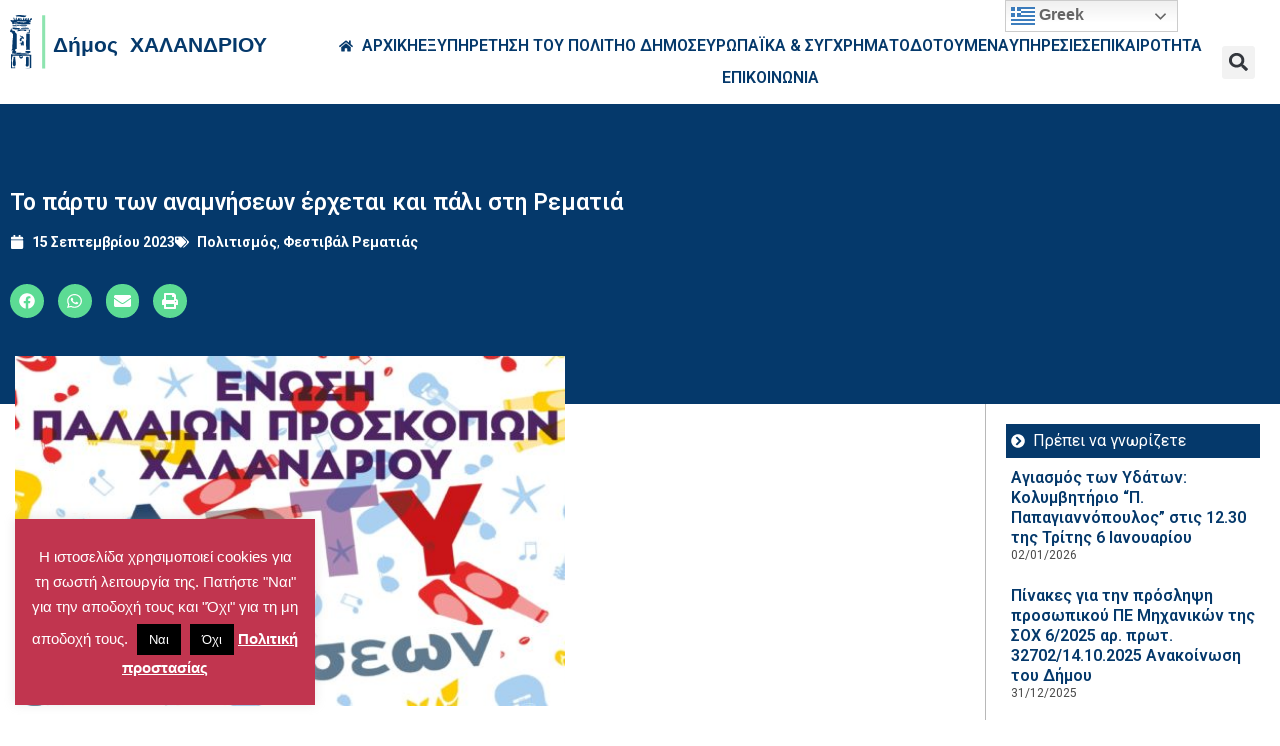

--- FILE ---
content_type: text/html; charset=UTF-8
request_url: https://www.chalandri.gr/politismos/96879/
body_size: 38998
content:
<!DOCTYPE html>
<html lang="el">
<head>
	<meta charset="UTF-8">
	<meta name="viewport" content="width=device-width, initial-scale=1.0, viewport-fit=cover" />		<meta name='robots' content='index, follow, max-image-preview:large, max-snippet:-1, max-video-preview:-1' />

	<!-- This site is optimized with the Yoast SEO plugin v26.7 - https://yoast.com/wordpress/plugins/seo/ -->
	<title>Το πάρτυ των αναμνήσεων έρχεται και πάλι στη Ρεματιά - Δήμος Χαλανδρίου</title>
	<link rel="canonical" href="https://www.chalandri.gr/politismos/96879/" />
	<meta property="og:locale" content="el_GR" />
	<meta property="og:type" content="article" />
	<meta property="og:title" content="Το πάρτυ των αναμνήσεων έρχεται και πάλι στη Ρεματιά - Δήμος Χαλανδρίου" />
	<meta property="og:description" content="Σε ένα μεγάλο ανοιχτό πάρτυ, που αναβιώνει την ατμόσφαιρα των ‘60s και ‘70s και υπόσχεται μια αξέχαστη βραδιά με ρετρό..." />
	<meta property="og:url" content="https://www.chalandri.gr/politismos/96879/" />
	<meta property="og:site_name" content="Δήμος Χαλανδρίου" />
	<meta property="article:publisher" content="https://www.facebook.com/%ce%94%ce%ae%ce%bc%ce%bf%cf%82-%ce%a7%ce%b1%ce%bb%ce%b1%ce%bd%ce%b4%cf%81%ce%af%ce%bf%cf%85-1493008254350301/?__tn__=kC-R&amp;amp%3bamp%3beid=ARDD5_81u7lxRpELKfM7rVBrEYQczsLx-GyLS42L50jxfFYaPC515Lq4gxWNUyfmGZT3pcIQtCCoFRrD&amp;amp%3bamp%3bhc_ref=ARQQGv_bEy-bkx_OgFCQhyUhfyqdyoF5-tF9n3KQ-OesRoEFzv1lVDeb5YnxFT-2m7I&amp;amp%3bamp%3bfref=nf" />
	<meta property="article:published_time" content="2023-09-15T09:26:46+00:00" />
	<meta property="article:modified_time" content="2023-09-18T08:09:09+00:00" />
	<meta property="og:image" content="https://www.chalandri.gr/wp-content/uploads/2023/09/17-Σεπ-πάρτυ-των-αναμνήσεων_sm-scaled-e1694769954552.jpg" />
	<meta property="og:image:width" content="550" />
	<meta property="og:image:height" content="341" />
	<meta property="og:image:type" content="image/jpeg" />
	<meta name="author" content="culture" />
	<meta name="twitter:card" content="summary_large_image" />
	<meta name="twitter:label1" content="Συντάχθηκε από" />
	<meta name="twitter:data1" content="culture" />
	<meta name="twitter:label2" content="Εκτιμώμενος χρόνος ανάγνωσης" />
	<meta name="twitter:data2" content="1 λεπτό" />
	<script type="application/ld+json" class="yoast-schema-graph">{"@context":"https://schema.org","@graph":[{"@type":"Article","@id":"https://www.chalandri.gr/politismos/96879/#article","isPartOf":{"@id":"https://www.chalandri.gr/politismos/96879/"},"author":{"name":"culture","@id":"https://www.chalandri.gr/#/schema/person/6eca472d274a68f7dc0a7aa392cf90c0"},"headline":"Το πάρτυ των αναμνήσεων έρχεται και πάλι στη Ρεματιά","datePublished":"2023-09-15T09:26:46+00:00","dateModified":"2023-09-18T08:09:09+00:00","mainEntityOfPage":{"@id":"https://www.chalandri.gr/politismos/96879/"},"wordCount":2,"image":{"@id":"https://www.chalandri.gr/politismos/96879/#primaryimage"},"thumbnailUrl":"https://www.chalandri.gr/wp-content/uploads/2023/09/17-Σεπ-πάρτυ-των-αναμνήσεων_sm-scaled-e1694769954552.jpg","articleSection":["Πολιτισμός","Φεστιβάλ Ρεματιάς"],"inLanguage":"el"},{"@type":"WebPage","@id":"https://www.chalandri.gr/politismos/96879/","url":"https://www.chalandri.gr/politismos/96879/","name":"Το πάρτυ των αναμνήσεων έρχεται και πάλι στη Ρεματιά - Δήμος Χαλανδρίου","isPartOf":{"@id":"https://www.chalandri.gr/#website"},"primaryImageOfPage":{"@id":"https://www.chalandri.gr/politismos/96879/#primaryimage"},"image":{"@id":"https://www.chalandri.gr/politismos/96879/#primaryimage"},"thumbnailUrl":"https://www.chalandri.gr/wp-content/uploads/2023/09/17-Σεπ-πάρτυ-των-αναμνήσεων_sm-scaled-e1694769954552.jpg","datePublished":"2023-09-15T09:26:46+00:00","dateModified":"2023-09-18T08:09:09+00:00","author":{"@id":"https://www.chalandri.gr/#/schema/person/6eca472d274a68f7dc0a7aa392cf90c0"},"breadcrumb":{"@id":"https://www.chalandri.gr/politismos/96879/#breadcrumb"},"inLanguage":"el","potentialAction":[{"@type":"ReadAction","target":["https://www.chalandri.gr/politismos/96879/"]}]},{"@type":"ImageObject","inLanguage":"el","@id":"https://www.chalandri.gr/politismos/96879/#primaryimage","url":"https://www.chalandri.gr/wp-content/uploads/2023/09/17-Σεπ-πάρτυ-των-αναμνήσεων_sm-scaled-e1694769954552.jpg","contentUrl":"https://www.chalandri.gr/wp-content/uploads/2023/09/17-Σεπ-πάρτυ-των-αναμνήσεων_sm-scaled-e1694769954552.jpg","width":550,"height":341,"caption":"Πάρτυ μικρή εικόνα"},{"@type":"BreadcrumbList","@id":"https://www.chalandri.gr/politismos/96879/#breadcrumb","itemListElement":[{"@type":"ListItem","position":1,"name":"Home","item":"https://www.chalandri.gr/"},{"@type":"ListItem","position":2,"name":"Το πάρτυ των αναμνήσεων έρχεται και πάλι στη Ρεματιά"}]},{"@type":"WebSite","@id":"https://www.chalandri.gr/#website","url":"https://www.chalandri.gr/","name":"Δήμος Χαλανδρίου","description":"","potentialAction":[{"@type":"SearchAction","target":{"@type":"EntryPoint","urlTemplate":"https://www.chalandri.gr/?s={search_term_string}"},"query-input":{"@type":"PropertyValueSpecification","valueRequired":true,"valueName":"search_term_string"}}],"inLanguage":"el"},{"@type":"Person","@id":"https://www.chalandri.gr/#/schema/person/6eca472d274a68f7dc0a7aa392cf90c0","name":"culture","image":{"@type":"ImageObject","inLanguage":"el","@id":"https://www.chalandri.gr/#/schema/person/image/","url":"https://secure.gravatar.com/avatar/a3fe11c9bd7a2ba0fb937b10d737e6903b869e13191b9553f1921d8769284e3c?s=96&d=mm&r=g","contentUrl":"https://secure.gravatar.com/avatar/a3fe11c9bd7a2ba0fb937b10d737e6903b869e13191b9553f1921d8769284e3c?s=96&d=mm&r=g","caption":"culture"},"url":"https://www.chalandri.gr/author/culture/"}]}</script>
	<!-- / Yoast SEO plugin. -->


<link rel='dns-prefetch' href='//code.responsivevoice.org' />
<link rel='dns-prefetch' href='//fonts.googleapis.com' />
<link rel="alternate" type="application/rss+xml" title="Ροή RSS &raquo; Δήμος Χαλανδρίου" href="https://www.chalandri.gr/feed/" />
<link rel="alternate" type="application/rss+xml" title="Ροή Σχολίων &raquo; Δήμος Χαλανδρίου" href="https://www.chalandri.gr/comments/feed/" />
<link rel="alternate" title="oEmbed (JSON)" type="application/json+oembed" href="https://www.chalandri.gr/wp-json/oembed/1.0/embed?url=https%3A%2F%2Fwww.chalandri.gr%2Fpolitismos%2F96879%2F" />
<link rel="alternate" title="oEmbed (XML)" type="text/xml+oembed" href="https://www.chalandri.gr/wp-json/oembed/1.0/embed?url=https%3A%2F%2Fwww.chalandri.gr%2Fpolitismos%2F96879%2F&#038;format=xml" />
<style id='wp-img-auto-sizes-contain-inline-css' type='text/css'>
img:is([sizes=auto i],[sizes^="auto," i]){contain-intrinsic-size:3000px 1500px}
/*# sourceURL=wp-img-auto-sizes-contain-inline-css */
</style>
<style id='wp-emoji-styles-inline-css' type='text/css'>

	img.wp-smiley, img.emoji {
		display: inline !important;
		border: none !important;
		box-shadow: none !important;
		height: 1em !important;
		width: 1em !important;
		margin: 0 0.07em !important;
		vertical-align: -0.1em !important;
		background: none !important;
		padding: 0 !important;
	}
/*# sourceURL=wp-emoji-styles-inline-css */
</style>
<link rel='stylesheet' id='wp-block-library-css' href='https://www.chalandri.gr/wp-includes/css/dist/block-library/style.min.css?ver=6.9' type='text/css' media='all' />
<style id='classic-theme-styles-inline-css' type='text/css'>
/*! This file is auto-generated */
.wp-block-button__link{color:#fff;background-color:#32373c;border-radius:9999px;box-shadow:none;text-decoration:none;padding:calc(.667em + 2px) calc(1.333em + 2px);font-size:1.125em}.wp-block-file__button{background:#32373c;color:#fff;text-decoration:none}
/*# sourceURL=/wp-includes/css/classic-themes.min.css */
</style>
<style id='global-styles-inline-css' type='text/css'>
:root{--wp--preset--aspect-ratio--square: 1;--wp--preset--aspect-ratio--4-3: 4/3;--wp--preset--aspect-ratio--3-4: 3/4;--wp--preset--aspect-ratio--3-2: 3/2;--wp--preset--aspect-ratio--2-3: 2/3;--wp--preset--aspect-ratio--16-9: 16/9;--wp--preset--aspect-ratio--9-16: 9/16;--wp--preset--color--black: #000000;--wp--preset--color--cyan-bluish-gray: #abb8c3;--wp--preset--color--white: #ffffff;--wp--preset--color--pale-pink: #f78da7;--wp--preset--color--vivid-red: #cf2e2e;--wp--preset--color--luminous-vivid-orange: #ff6900;--wp--preset--color--luminous-vivid-amber: #fcb900;--wp--preset--color--light-green-cyan: #7bdcb5;--wp--preset--color--vivid-green-cyan: #00d084;--wp--preset--color--pale-cyan-blue: #8ed1fc;--wp--preset--color--vivid-cyan-blue: #0693e3;--wp--preset--color--vivid-purple: #9b51e0;--wp--preset--gradient--vivid-cyan-blue-to-vivid-purple: linear-gradient(135deg,rgb(6,147,227) 0%,rgb(155,81,224) 100%);--wp--preset--gradient--light-green-cyan-to-vivid-green-cyan: linear-gradient(135deg,rgb(122,220,180) 0%,rgb(0,208,130) 100%);--wp--preset--gradient--luminous-vivid-amber-to-luminous-vivid-orange: linear-gradient(135deg,rgb(252,185,0) 0%,rgb(255,105,0) 100%);--wp--preset--gradient--luminous-vivid-orange-to-vivid-red: linear-gradient(135deg,rgb(255,105,0) 0%,rgb(207,46,46) 100%);--wp--preset--gradient--very-light-gray-to-cyan-bluish-gray: linear-gradient(135deg,rgb(238,238,238) 0%,rgb(169,184,195) 100%);--wp--preset--gradient--cool-to-warm-spectrum: linear-gradient(135deg,rgb(74,234,220) 0%,rgb(151,120,209) 20%,rgb(207,42,186) 40%,rgb(238,44,130) 60%,rgb(251,105,98) 80%,rgb(254,248,76) 100%);--wp--preset--gradient--blush-light-purple: linear-gradient(135deg,rgb(255,206,236) 0%,rgb(152,150,240) 100%);--wp--preset--gradient--blush-bordeaux: linear-gradient(135deg,rgb(254,205,165) 0%,rgb(254,45,45) 50%,rgb(107,0,62) 100%);--wp--preset--gradient--luminous-dusk: linear-gradient(135deg,rgb(255,203,112) 0%,rgb(199,81,192) 50%,rgb(65,88,208) 100%);--wp--preset--gradient--pale-ocean: linear-gradient(135deg,rgb(255,245,203) 0%,rgb(182,227,212) 50%,rgb(51,167,181) 100%);--wp--preset--gradient--electric-grass: linear-gradient(135deg,rgb(202,248,128) 0%,rgb(113,206,126) 100%);--wp--preset--gradient--midnight: linear-gradient(135deg,rgb(2,3,129) 0%,rgb(40,116,252) 100%);--wp--preset--font-size--small: 13px;--wp--preset--font-size--medium: 20px;--wp--preset--font-size--large: 36px;--wp--preset--font-size--x-large: 42px;--wp--preset--spacing--20: 0.44rem;--wp--preset--spacing--30: 0.67rem;--wp--preset--spacing--40: 1rem;--wp--preset--spacing--50: 1.5rem;--wp--preset--spacing--60: 2.25rem;--wp--preset--spacing--70: 3.38rem;--wp--preset--spacing--80: 5.06rem;--wp--preset--shadow--natural: 6px 6px 9px rgba(0, 0, 0, 0.2);--wp--preset--shadow--deep: 12px 12px 50px rgba(0, 0, 0, 0.4);--wp--preset--shadow--sharp: 6px 6px 0px rgba(0, 0, 0, 0.2);--wp--preset--shadow--outlined: 6px 6px 0px -3px rgb(255, 255, 255), 6px 6px rgb(0, 0, 0);--wp--preset--shadow--crisp: 6px 6px 0px rgb(0, 0, 0);}:where(.is-layout-flex){gap: 0.5em;}:where(.is-layout-grid){gap: 0.5em;}body .is-layout-flex{display: flex;}.is-layout-flex{flex-wrap: wrap;align-items: center;}.is-layout-flex > :is(*, div){margin: 0;}body .is-layout-grid{display: grid;}.is-layout-grid > :is(*, div){margin: 0;}:where(.wp-block-columns.is-layout-flex){gap: 2em;}:where(.wp-block-columns.is-layout-grid){gap: 2em;}:where(.wp-block-post-template.is-layout-flex){gap: 1.25em;}:where(.wp-block-post-template.is-layout-grid){gap: 1.25em;}.has-black-color{color: var(--wp--preset--color--black) !important;}.has-cyan-bluish-gray-color{color: var(--wp--preset--color--cyan-bluish-gray) !important;}.has-white-color{color: var(--wp--preset--color--white) !important;}.has-pale-pink-color{color: var(--wp--preset--color--pale-pink) !important;}.has-vivid-red-color{color: var(--wp--preset--color--vivid-red) !important;}.has-luminous-vivid-orange-color{color: var(--wp--preset--color--luminous-vivid-orange) !important;}.has-luminous-vivid-amber-color{color: var(--wp--preset--color--luminous-vivid-amber) !important;}.has-light-green-cyan-color{color: var(--wp--preset--color--light-green-cyan) !important;}.has-vivid-green-cyan-color{color: var(--wp--preset--color--vivid-green-cyan) !important;}.has-pale-cyan-blue-color{color: var(--wp--preset--color--pale-cyan-blue) !important;}.has-vivid-cyan-blue-color{color: var(--wp--preset--color--vivid-cyan-blue) !important;}.has-vivid-purple-color{color: var(--wp--preset--color--vivid-purple) !important;}.has-black-background-color{background-color: var(--wp--preset--color--black) !important;}.has-cyan-bluish-gray-background-color{background-color: var(--wp--preset--color--cyan-bluish-gray) !important;}.has-white-background-color{background-color: var(--wp--preset--color--white) !important;}.has-pale-pink-background-color{background-color: var(--wp--preset--color--pale-pink) !important;}.has-vivid-red-background-color{background-color: var(--wp--preset--color--vivid-red) !important;}.has-luminous-vivid-orange-background-color{background-color: var(--wp--preset--color--luminous-vivid-orange) !important;}.has-luminous-vivid-amber-background-color{background-color: var(--wp--preset--color--luminous-vivid-amber) !important;}.has-light-green-cyan-background-color{background-color: var(--wp--preset--color--light-green-cyan) !important;}.has-vivid-green-cyan-background-color{background-color: var(--wp--preset--color--vivid-green-cyan) !important;}.has-pale-cyan-blue-background-color{background-color: var(--wp--preset--color--pale-cyan-blue) !important;}.has-vivid-cyan-blue-background-color{background-color: var(--wp--preset--color--vivid-cyan-blue) !important;}.has-vivid-purple-background-color{background-color: var(--wp--preset--color--vivid-purple) !important;}.has-black-border-color{border-color: var(--wp--preset--color--black) !important;}.has-cyan-bluish-gray-border-color{border-color: var(--wp--preset--color--cyan-bluish-gray) !important;}.has-white-border-color{border-color: var(--wp--preset--color--white) !important;}.has-pale-pink-border-color{border-color: var(--wp--preset--color--pale-pink) !important;}.has-vivid-red-border-color{border-color: var(--wp--preset--color--vivid-red) !important;}.has-luminous-vivid-orange-border-color{border-color: var(--wp--preset--color--luminous-vivid-orange) !important;}.has-luminous-vivid-amber-border-color{border-color: var(--wp--preset--color--luminous-vivid-amber) !important;}.has-light-green-cyan-border-color{border-color: var(--wp--preset--color--light-green-cyan) !important;}.has-vivid-green-cyan-border-color{border-color: var(--wp--preset--color--vivid-green-cyan) !important;}.has-pale-cyan-blue-border-color{border-color: var(--wp--preset--color--pale-cyan-blue) !important;}.has-vivid-cyan-blue-border-color{border-color: var(--wp--preset--color--vivid-cyan-blue) !important;}.has-vivid-purple-border-color{border-color: var(--wp--preset--color--vivid-purple) !important;}.has-vivid-cyan-blue-to-vivid-purple-gradient-background{background: var(--wp--preset--gradient--vivid-cyan-blue-to-vivid-purple) !important;}.has-light-green-cyan-to-vivid-green-cyan-gradient-background{background: var(--wp--preset--gradient--light-green-cyan-to-vivid-green-cyan) !important;}.has-luminous-vivid-amber-to-luminous-vivid-orange-gradient-background{background: var(--wp--preset--gradient--luminous-vivid-amber-to-luminous-vivid-orange) !important;}.has-luminous-vivid-orange-to-vivid-red-gradient-background{background: var(--wp--preset--gradient--luminous-vivid-orange-to-vivid-red) !important;}.has-very-light-gray-to-cyan-bluish-gray-gradient-background{background: var(--wp--preset--gradient--very-light-gray-to-cyan-bluish-gray) !important;}.has-cool-to-warm-spectrum-gradient-background{background: var(--wp--preset--gradient--cool-to-warm-spectrum) !important;}.has-blush-light-purple-gradient-background{background: var(--wp--preset--gradient--blush-light-purple) !important;}.has-blush-bordeaux-gradient-background{background: var(--wp--preset--gradient--blush-bordeaux) !important;}.has-luminous-dusk-gradient-background{background: var(--wp--preset--gradient--luminous-dusk) !important;}.has-pale-ocean-gradient-background{background: var(--wp--preset--gradient--pale-ocean) !important;}.has-electric-grass-gradient-background{background: var(--wp--preset--gradient--electric-grass) !important;}.has-midnight-gradient-background{background: var(--wp--preset--gradient--midnight) !important;}.has-small-font-size{font-size: var(--wp--preset--font-size--small) !important;}.has-medium-font-size{font-size: var(--wp--preset--font-size--medium) !important;}.has-large-font-size{font-size: var(--wp--preset--font-size--large) !important;}.has-x-large-font-size{font-size: var(--wp--preset--font-size--x-large) !important;}
:where(.wp-block-post-template.is-layout-flex){gap: 1.25em;}:where(.wp-block-post-template.is-layout-grid){gap: 1.25em;}
:where(.wp-block-term-template.is-layout-flex){gap: 1.25em;}:where(.wp-block-term-template.is-layout-grid){gap: 1.25em;}
:where(.wp-block-columns.is-layout-flex){gap: 2em;}:where(.wp-block-columns.is-layout-grid){gap: 2em;}
:root :where(.wp-block-pullquote){font-size: 1.5em;line-height: 1.6;}
/*# sourceURL=global-styles-inline-css */
</style>
<link rel='stylesheet' id='contact-form-7-css' href='https://www.chalandri.gr/wp-content/plugins/contact-form-7/includes/css/styles.css?ver=6.1.4' type='text/css' media='all' />
<link rel='stylesheet' id='cookie-law-info-css' href='https://www.chalandri.gr/wp-content/plugins/cookie-law-info/legacy/public/css/cookie-law-info-public.css?ver=3.3.9.1' type='text/css' media='all' />
<link rel='stylesheet' id='cookie-law-info-gdpr-css' href='https://www.chalandri.gr/wp-content/plugins/cookie-law-info/legacy/public/css/cookie-law-info-gdpr.css?ver=3.3.9.1' type='text/css' media='all' />
<link rel='stylesheet' id='rv-style-css' href='https://www.chalandri.gr/wp-content/plugins/responsivevoice-text-to-speech/includes/css/responsivevoice.css?ver=6.9' type='text/css' media='all' />
<link rel='stylesheet' id='searchandfilter-css' href='https://www.chalandri.gr/wp-content/plugins/search-filter/style.css?ver=1' type='text/css' media='all' />
<link rel='stylesheet' id='stockholm-default-style-css' href='https://www.chalandri.gr/wp-content/themes/stockholm/style.css?ver=6.9' type='text/css' media='all' />
<link rel='stylesheet' id='stockholm-child-style-css' href='https://www.chalandri.gr/wp-content/themes/stockholm-child/style.css?ver=6.9' type='text/css' media='all' />
<link rel='stylesheet' id='mediaelement-css' href='https://www.chalandri.gr/wp-includes/js/mediaelement/mediaelementplayer-legacy.min.css?ver=4.2.17' type='text/css' media='all' />
<link rel='stylesheet' id='wp-mediaelement-css' href='https://www.chalandri.gr/wp-includes/js/mediaelement/wp-mediaelement.min.css?ver=6.9' type='text/css' media='all' />
<link rel='stylesheet' id='stockholm-font-awesome-css' href='https://www.chalandri.gr/wp-content/themes/stockholm/framework/modules/icons/font-awesome/css/font-awesome.min.css?ver=6.9' type='text/css' media='all' />
<link rel='stylesheet' id='elegant-icons-css' href='https://www.chalandri.gr/wp-content/themes/stockholm/framework/modules/icons/elegant-icons/style.min.css?ver=6.9' type='text/css' media='all' />
<link rel='stylesheet' id='linear-icons-css' href='https://www.chalandri.gr/wp-content/themes/stockholm/framework/modules/icons/linear-icons/style.min.css?ver=6.9' type='text/css' media='all' />
<link rel='stylesheet' id='linea-icons-css' href='https://www.chalandri.gr/wp-content/themes/stockholm/framework/modules/icons/linea-icons/style.min.css?ver=6.9' type='text/css' media='all' />
<link rel='stylesheet' id='ion-icons-css' href='https://www.chalandri.gr/wp-content/themes/stockholm/framework/modules/icons/ion-icons/style.min.css?ver=6.9' type='text/css' media='all' />
<link rel='stylesheet' id='stockholm-stylesheet-css' href='https://www.chalandri.gr/wp-content/themes/stockholm/css/stylesheet.min.css?ver=6.9' type='text/css' media='all' />
<link rel='stylesheet' id='stockholm-webkit-css' href='https://www.chalandri.gr/wp-content/themes/stockholm/css/webkit_stylesheet.css?ver=6.9' type='text/css' media='all' />
<link rel='stylesheet' id='stockholm-style-dynamic-css' href='https://www.chalandri.gr/wp-content/themes/stockholm/css/style_dynamic.css?ver=1765445218' type='text/css' media='all' />
<link rel='stylesheet' id='stockholm-responsive-css' href='https://www.chalandri.gr/wp-content/themes/stockholm/css/responsive.min.css?ver=6.9' type='text/css' media='all' />
<link rel='stylesheet' id='stockholm-style-dynamic-responsive-css' href='https://www.chalandri.gr/wp-content/themes/stockholm/css/style_dynamic_responsive.css?ver=1765445218' type='text/css' media='all' />
<link rel='stylesheet' id='js_composer_front-css' href='https://www.chalandri.gr/wp-content/plugins/js_composer/assets/css/js_composer.min.css?ver=8.7.2' type='text/css' media='all' />
<link rel='stylesheet' id='stockholm-google-fonts-css' href='https://fonts.googleapis.com/css?family=Raleway%3A100%2C100i%2C200%2C200i%2C300%2C300i%2C400%2C400i%2C500%2C500i%2C600%2C600i%2C700%2C700i%2C800%2C800i%2C900%2C900i%7CCrete+Round%3A100%2C100i%2C200%2C200i%2C300%2C300i%2C400%2C400i%2C500%2C500i%2C600%2C600i%2C700%2C700i%2C800%2C800i%2C900%2C900i%7COpen+Sans%3A100%2C100i%2C200%2C200i%2C300%2C300i%2C400%2C400i%2C500%2C500i%2C600%2C600i%2C700%2C700i%2C800%2C800i%2C900%2C900i%7CDidact+Gothic%3A100%2C100i%2C200%2C200i%2C300%2C300i%2C400%2C400i%2C500%2C500i%2C600%2C600i%2C700%2C700i%2C800%2C800i%2C900%2C900i%7CRoboto%3A100%2C100i%2C200%2C200i%2C300%2C300i%2C400%2C400i%2C500%2C500i%2C600%2C600i%2C700%2C700i%2C800%2C800i%2C900%2C900i&#038;subset=latin%2Clatin-ext&#038;ver=1.0.0' type='text/css' media='all' />
<link rel='stylesheet' id='wpdreams-asl-basic-css' href='https://www.chalandri.gr/wp-content/plugins/ajax-search-lite/css/style.basic.css?ver=4.13.4' type='text/css' media='all' />
<style id='wpdreams-asl-basic-inline-css' type='text/css'>

					div[id*='ajaxsearchlitesettings'].searchsettings .asl_option_inner label {
						font-size: 0px !important;
						color: rgba(0, 0, 0, 0);
					}
					div[id*='ajaxsearchlitesettings'].searchsettings .asl_option_inner label:after {
						font-size: 11px !important;
						position: absolute;
						top: 0;
						left: 0;
						z-index: 1;
					}
					.asl_w_container {
						width: 100%;
						margin: 0px 0px 0px 0px;
						min-width: 200px;
					}
					div[id*='ajaxsearchlite'].asl_m {
						width: 100%;
					}
					div[id*='ajaxsearchliteres'].wpdreams_asl_results div.resdrg span.highlighted {
						font-weight: bold;
						color: rgb(0, 0, 0);
						background-color: rgb(231, 241, 0);
					}
					div[id*='ajaxsearchliteres'].wpdreams_asl_results .results img.asl_image {
						width: 70px;
						height: 70px;
						object-fit: cover;
					}
					div[id*='ajaxsearchlite'].asl_r .results {
						max-height: none;
					}
					div[id*='ajaxsearchlite'].asl_r {
						position: absolute;
					}
				
						div.asl_r.asl_w.vertical .results .item::after {
							display: block;
							position: absolute;
							bottom: 0;
							content: '';
							height: 1px;
							width: 100%;
							background: #D8D8D8;
						}
						div.asl_r.asl_w.vertical .results .item.asl_last_item::after {
							display: none;
						}
					
/*# sourceURL=wpdreams-asl-basic-inline-css */
</style>
<link rel='stylesheet' id='wpdreams-asl-instance-css' href='https://www.chalandri.gr/wp-content/plugins/ajax-search-lite/css/style-curvy-blue.css?ver=4.13.4' type='text/css' media='all' />
<link rel='stylesheet' id='elementor-frontend-css' href='https://www.chalandri.gr/wp-content/plugins/elementor/assets/css/frontend.min.css?ver=3.34.1' type='text/css' media='all' />
<style id='elementor-frontend-inline-css' type='text/css'>
.elementor-kit-65984{--e-global-color-primary:#05396B;--e-global-color-secondary:#5CDB94;--e-global-color-text:#000000;--e-global-color-accent:#61CE70;--e-global-color-1fb9124:#05396B;--e-global-color-c60da69:#5CDB94;--e-global-color-ec60fed:#C1354F;--e-global-typography-primary-font-family:"Roboto";--e-global-typography-primary-font-weight:600;--e-global-typography-secondary-font-family:"Roboto";--e-global-typography-secondary-font-weight:400;--e-global-typography-text-font-family:"Roboto";--e-global-typography-text-font-size:16px;--e-global-typography-text-font-weight:400;--e-global-typography-accent-font-family:"Roboto";--e-global-typography-accent-font-weight:500;color:var( --e-global-color-text );font-family:"Roboto", Sans-serif;font-size:16px;line-height:24px;}.elementor-kit-65984 e-page-transition{background-color:#FFBC7D;}.elementor-kit-65984 p{margin-block-end:9px;}.elementor-kit-65984 a{color:#2DAF67;}.elementor-kit-65984 h2{letter-spacing:0px;}.elementor-kit-65984 img{border-radius:0px 0px 0px 0px;}.elementor-section.elementor-section-boxed > .elementor-container{max-width:1140px;}.e-con{--container-max-width:1140px;}.elementor-widget:not(:last-child){--kit-widget-spacing:20px;}.elementor-element{--widgets-spacing:20px 20px;--widgets-spacing-row:20px;--widgets-spacing-column:20px;}{}h1.entry-title{display:var(--page-title-display);}@media(max-width:1024px){.elementor-section.elementor-section-boxed > .elementor-container{max-width:1024px;}.e-con{--container-max-width:1024px;}}@media(max-width:767px){.elementor-section.elementor-section-boxed > .elementor-container{max-width:767px;}.e-con{--container-max-width:767px;}}
.elementor-97829 .elementor-element.elementor-element-5be3d20{padding:0px 15px 0px 0px;}.elementor-bc-flex-widget .elementor-97829 .elementor-element.elementor-element-ca89787.elementor-column .elementor-widget-wrap{align-items:center;}.elementor-97829 .elementor-element.elementor-element-ca89787.elementor-column.elementor-element[data-element_type="column"] > .elementor-widget-wrap.elementor-element-populated{align-content:center;align-items:center;}.elementor-widget-image .widget-image-caption{color:var( --e-global-color-text );font-family:var( --e-global-typography-text-font-family ), Sans-serif;font-size:var( --e-global-typography-text-font-size );font-weight:var( --e-global-typography-text-font-weight );}.elementor-97829 .elementor-element.elementor-element-85cbde8 img{width:313px;}.elementor-widget-icon.elementor-view-stacked .elementor-icon{background-color:var( --e-global-color-primary );}.elementor-widget-icon.elementor-view-framed .elementor-icon, .elementor-widget-icon.elementor-view-default .elementor-icon{color:var( --e-global-color-primary );border-color:var( --e-global-color-primary );}.elementor-widget-icon.elementor-view-framed .elementor-icon, .elementor-widget-icon.elementor-view-default .elementor-icon svg{fill:var( --e-global-color-primary );}body:not(.rtl) .elementor-97829 .elementor-element.elementor-element-ef8f847{right:0px;}body.rtl .elementor-97829 .elementor-element.elementor-element-ef8f847{left:0px;}.elementor-97829 .elementor-element.elementor-element-ef8f847{top:0px;}.elementor-97829 .elementor-element.elementor-element-ef8f847 .elementor-icon-wrapper{text-align:center;}.elementor-bc-flex-widget .elementor-97829 .elementor-element.elementor-element-7172165.elementor-column .elementor-widget-wrap{align-items:center;}.elementor-97829 .elementor-element.elementor-element-7172165.elementor-column.elementor-element[data-element_type="column"] > .elementor-widget-wrap.elementor-element-populated{align-content:center;align-items:center;}.elementor-97829 .elementor-element.elementor-element-7172165.elementor-column > .elementor-widget-wrap{justify-content:flex-end;}.elementor-widget-icon-list .elementor-icon-list-item:not(:last-child):after{border-color:var( --e-global-color-text );}.elementor-widget-icon-list .elementor-icon-list-icon i{color:var( --e-global-color-primary );}.elementor-widget-icon-list .elementor-icon-list-icon svg{fill:var( --e-global-color-primary );}.elementor-widget-icon-list .elementor-icon-list-item > .elementor-icon-list-text, .elementor-widget-icon-list .elementor-icon-list-item > a{font-family:var( --e-global-typography-text-font-family ), Sans-serif;font-size:var( --e-global-typography-text-font-size );font-weight:var( --e-global-typography-text-font-weight );}.elementor-widget-icon-list .elementor-icon-list-text{color:var( --e-global-color-secondary );}.elementor-97829 .elementor-element.elementor-element-a1f143e{width:var( --container-widget-width, 94.029% );max-width:94.029%;padding:0px 15px 0px 0px;--container-widget-width:94.029%;--container-widget-flex-grow:0;--e-icon-list-icon-size:14px;--icon-vertical-offset:0px;}.elementor-97829 .elementor-element.elementor-element-a1f143e .elementor-icon-list-items:not(.elementor-inline-items) .elementor-icon-list-item:not(:last-child){padding-block-end:calc(33px/2);}.elementor-97829 .elementor-element.elementor-element-a1f143e .elementor-icon-list-items:not(.elementor-inline-items) .elementor-icon-list-item:not(:first-child){margin-block-start:calc(33px/2);}.elementor-97829 .elementor-element.elementor-element-a1f143e .elementor-icon-list-items.elementor-inline-items .elementor-icon-list-item{margin-inline:calc(33px/2);}.elementor-97829 .elementor-element.elementor-element-a1f143e .elementor-icon-list-items.elementor-inline-items{margin-inline:calc(-33px/2);}.elementor-97829 .elementor-element.elementor-element-a1f143e .elementor-icon-list-items.elementor-inline-items .elementor-icon-list-item:after{inset-inline-end:calc(-33px/2);}.elementor-97829 .elementor-element.elementor-element-a1f143e .elementor-icon-list-icon i{color:#05396B;transition:color 0.3s;}.elementor-97829 .elementor-element.elementor-element-a1f143e .elementor-icon-list-icon svg{fill:#05396B;transition:fill 0.3s;}.elementor-97829 .elementor-element.elementor-element-a1f143e .elementor-icon-list-item:hover .elementor-icon-list-icon i{color:#5CDB94;}.elementor-97829 .elementor-element.elementor-element-a1f143e .elementor-icon-list-item:hover .elementor-icon-list-icon svg{fill:#5CDB94;}.elementor-97829 .elementor-element.elementor-element-a1f143e .elementor-icon-list-item > .elementor-icon-list-text, .elementor-97829 .elementor-element.elementor-element-a1f143e .elementor-icon-list-item > a{font-family:"Roboto", Sans-serif;font-size:16px;font-weight:600;line-height:2em;letter-spacing:0px;}.elementor-97829 .elementor-element.elementor-element-a1f143e .elementor-icon-list-text{color:#05396B;transition:color 0.3s;}.elementor-97829 .elementor-element.elementor-element-a1f143e .elementor-icon-list-item:hover .elementor-icon-list-text{color:#5CDB94;}.elementor-widget-search-form input[type="search"].elementor-search-form__input{font-family:var( --e-global-typography-text-font-family ), Sans-serif;font-size:var( --e-global-typography-text-font-size );font-weight:var( --e-global-typography-text-font-weight );}.elementor-widget-search-form .elementor-search-form__input,
					.elementor-widget-search-form .elementor-search-form__icon,
					.elementor-widget-search-form .elementor-lightbox .dialog-lightbox-close-button,
					.elementor-widget-search-form .elementor-lightbox .dialog-lightbox-close-button:hover,
					.elementor-widget-search-form.elementor-search-form--skin-full_screen input[type="search"].elementor-search-form__input{color:var( --e-global-color-text );fill:var( --e-global-color-text );}.elementor-widget-search-form .elementor-search-form__submit{font-family:var( --e-global-typography-text-font-family ), Sans-serif;font-size:var( --e-global-typography-text-font-size );font-weight:var( --e-global-typography-text-font-weight );background-color:var( --e-global-color-secondary );}.elementor-97829 .elementor-element.elementor-element-42d4457{width:auto;max-width:auto;}.elementor-97829 .elementor-element.elementor-element-42d4457 .elementor-search-form{text-align:center;}.elementor-97829 .elementor-element.elementor-element-42d4457 .elementor-search-form__toggle{--e-search-form-toggle-size:33px;}.elementor-97829 .elementor-element.elementor-element-42d4457.elementor-search-form--skin-full_screen .elementor-search-form__container{background-color:#05396BB8;}.elementor-97829 .elementor-element.elementor-element-42d4457 input[type="search"].elementor-search-form__input{font-family:"Roboto", Sans-serif;font-size:31px;font-weight:400;line-height:1.5em;}.elementor-97829 .elementor-element.elementor-element-42d4457 .elementor-search-form__input,
					.elementor-97829 .elementor-element.elementor-element-42d4457 .elementor-search-form__icon,
					.elementor-97829 .elementor-element.elementor-element-42d4457 .elementor-lightbox .dialog-lightbox-close-button,
					.elementor-97829 .elementor-element.elementor-element-42d4457 .elementor-lightbox .dialog-lightbox-close-button:hover,
					.elementor-97829 .elementor-element.elementor-element-42d4457.elementor-search-form--skin-full_screen input[type="search"].elementor-search-form__input{color:#FFFFFF;fill:#FFFFFF;}.elementor-97829 .elementor-element.elementor-element-42d4457:not(.elementor-search-form--skin-full_screen) .elementor-search-form__container{border-radius:3px;}.elementor-97829 .elementor-element.elementor-element-42d4457.elementor-search-form--skin-full_screen input[type="search"].elementor-search-form__input{border-radius:3px;}.elementor-theme-builder-content-area{height:400px;}.elementor-location-header:before, .elementor-location-footer:before{content:"";display:table;clear:both;}@media(max-width:1024px){.elementor-97829 .elementor-element.elementor-element-ca89787.elementor-column > .elementor-widget-wrap{justify-content:space-between;}.elementor-97829 .elementor-element.elementor-element-ca89787 > .elementor-element-populated{margin:0px 0px 0px 0px;--e-column-margin-right:0px;--e-column-margin-left:0px;padding:15px 0px 0px 30px;}.elementor-widget-image .widget-image-caption{font-size:var( --e-global-typography-text-font-size );}.elementor-97829 .elementor-element.elementor-element-85cbde8{width:auto;max-width:auto;text-align:start;}.elementor-97829 .elementor-element.elementor-element-ef8f847{width:auto;max-width:auto;}.elementor-97829 .elementor-element.elementor-element-ef8f847 .elementor-icon{font-size:30px;}.elementor-97829 .elementor-element.elementor-element-ef8f847 .elementor-icon svg{height:30px;}.elementor-widget-icon-list .elementor-icon-list-item > .elementor-icon-list-text, .elementor-widget-icon-list .elementor-icon-list-item > a{font-size:var( --e-global-typography-text-font-size );}.elementor-widget-search-form input[type="search"].elementor-search-form__input{font-size:var( --e-global-typography-text-font-size );}.elementor-widget-search-form .elementor-search-form__submit{font-size:var( --e-global-typography-text-font-size );}}@media(min-width:768px){.elementor-97829 .elementor-element.elementor-element-ca89787{width:23.787%;}.elementor-97829 .elementor-element.elementor-element-7172165{width:76.213%;}}@media(max-width:1024px) and (min-width:768px){.elementor-97829 .elementor-element.elementor-element-ca89787{width:100%;}.elementor-97829 .elementor-element.elementor-element-7172165{width:100%;}}@media(max-width:767px){.elementor-97829 .elementor-element.elementor-element-ca89787{width:100%;}.elementor-widget-image .widget-image-caption{font-size:var( --e-global-typography-text-font-size );}.elementor-97829 .elementor-element.elementor-element-85cbde8 img{width:225px;}body:not(.rtl) .elementor-97829 .elementor-element.elementor-element-ef8f847{right:12px;}body.rtl .elementor-97829 .elementor-element.elementor-element-ef8f847{left:12px;}.elementor-97829 .elementor-element.elementor-element-ef8f847{top:20px;}.elementor-97829 .elementor-element.elementor-element-7172165{width:100%;}.elementor-bc-flex-widget .elementor-97829 .elementor-element.elementor-element-7172165.elementor-column .elementor-widget-wrap{align-items:center;}.elementor-97829 .elementor-element.elementor-element-7172165.elementor-column.elementor-element[data-element_type="column"] > .elementor-widget-wrap.elementor-element-populated{align-content:center;align-items:center;}.elementor-widget-icon-list .elementor-icon-list-item > .elementor-icon-list-text, .elementor-widget-icon-list .elementor-icon-list-item > a{font-size:var( --e-global-typography-text-font-size );}.elementor-widget-search-form input[type="search"].elementor-search-form__input{font-size:var( --e-global-typography-text-font-size );}.elementor-widget-search-form .elementor-search-form__submit{font-size:var( --e-global-typography-text-font-size );}}/* Start custom CSS for html, class: .elementor-element-34060e5 */.elementor-97829 .elementor-element.elementor-element-34060e5 a{
    background-color:black;
    color:white;
}/* End custom CSS */
.elementor-97918 .elementor-element.elementor-element-d97047a:not(.elementor-motion-effects-element-type-background), .elementor-97918 .elementor-element.elementor-element-d97047a > .elementor-motion-effects-container > .elementor-motion-effects-layer{background-color:#F5F5F5;}.elementor-97918 .elementor-element.elementor-element-d97047a > .elementor-container{max-width:1500px;min-height:258px;}.elementor-97918 .elementor-element.elementor-element-d97047a{transition:background 0.3s, border 0.3s, border-radius 0.3s, box-shadow 0.3s;padding:50px 0px 50px 0px;}.elementor-97918 .elementor-element.elementor-element-d97047a > .elementor-background-overlay{transition:background 0.3s, border-radius 0.3s, opacity 0.3s;}.elementor-widget-image .widget-image-caption{color:var( --e-global-color-text );font-family:var( --e-global-typography-text-font-family ), Sans-serif;font-size:var( --e-global-typography-text-font-size );font-weight:var( --e-global-typography-text-font-weight );}.elementor-97918 .elementor-element.elementor-element-9f66b6c img{width:100%;}.elementor-widget-icon-list .elementor-icon-list-item:not(:last-child):after{border-color:var( --e-global-color-text );}.elementor-widget-icon-list .elementor-icon-list-icon i{color:var( --e-global-color-primary );}.elementor-widget-icon-list .elementor-icon-list-icon svg{fill:var( --e-global-color-primary );}.elementor-widget-icon-list .elementor-icon-list-item > .elementor-icon-list-text, .elementor-widget-icon-list .elementor-icon-list-item > a{font-family:var( --e-global-typography-text-font-family ), Sans-serif;font-size:var( --e-global-typography-text-font-size );font-weight:var( --e-global-typography-text-font-weight );}.elementor-widget-icon-list .elementor-icon-list-text{color:var( --e-global-color-secondary );}.elementor-97918 .elementor-element.elementor-element-99ba2ee .elementor-icon-list-items:not(.elementor-inline-items) .elementor-icon-list-item:not(:last-child){padding-block-end:calc(2px/2);}.elementor-97918 .elementor-element.elementor-element-99ba2ee .elementor-icon-list-items:not(.elementor-inline-items) .elementor-icon-list-item:not(:first-child){margin-block-start:calc(2px/2);}.elementor-97918 .elementor-element.elementor-element-99ba2ee .elementor-icon-list-items.elementor-inline-items .elementor-icon-list-item{margin-inline:calc(2px/2);}.elementor-97918 .elementor-element.elementor-element-99ba2ee .elementor-icon-list-items.elementor-inline-items{margin-inline:calc(-2px/2);}.elementor-97918 .elementor-element.elementor-element-99ba2ee .elementor-icon-list-items.elementor-inline-items .elementor-icon-list-item:after{inset-inline-end:calc(-2px/2);}.elementor-97918 .elementor-element.elementor-element-99ba2ee .elementor-icon-list-icon i{transition:color 0.3s;}.elementor-97918 .elementor-element.elementor-element-99ba2ee .elementor-icon-list-icon svg{transition:fill 0.3s;}.elementor-97918 .elementor-element.elementor-element-99ba2ee{--e-icon-list-icon-size:14px;--icon-vertical-offset:0px;}.elementor-97918 .elementor-element.elementor-element-99ba2ee .elementor-icon-list-item > .elementor-icon-list-text, .elementor-97918 .elementor-element.elementor-element-99ba2ee .elementor-icon-list-item > a{font-family:"Roboto", Sans-serif;font-size:16px;font-weight:400;line-height:1.5em;}.elementor-97918 .elementor-element.elementor-element-99ba2ee .elementor-icon-list-text{color:#000000;transition:color 0.3s;}.elementor-97918 .elementor-element.elementor-element-99ba2ee .elementor-icon-list-item:hover .elementor-icon-list-text{color:#05396B;}.elementor-widget-button .elementor-button{background-color:var( --e-global-color-accent );font-family:var( --e-global-typography-accent-font-family ), Sans-serif;font-weight:var( --e-global-typography-accent-font-weight );}.elementor-97918 .elementor-element.elementor-element-5fd13b2 .elementor-button{background-color:#5CDB94;font-family:"Roboto", Sans-serif;font-size:16px;font-weight:400;line-height:2.2em;fill:#000000;color:#000000;border-style:solid;border-width:1px 1px 1px 1px;border-color:#05396B;padding:5px 22px 5px 22px;}.elementor-97918 .elementor-element.elementor-element-5fd13b2 .elementor-button:hover, .elementor-97918 .elementor-element.elementor-element-5fd13b2 .elementor-button:focus{background-color:#05396B;color:#5CDB94;}.elementor-97918 .elementor-element.elementor-element-5fd13b2 .elementor-button:hover svg, .elementor-97918 .elementor-element.elementor-element-5fd13b2 .elementor-button:focus svg{fill:#5CDB94;}.elementor-97918 .elementor-element.elementor-element-1800b03.elementor-column > .elementor-widget-wrap{justify-content:flex-end;}.elementor-97918 .elementor-element.elementor-element-1800b03 > .elementor-widget-wrap > .elementor-widget:not(.elementor-widget__width-auto):not(.elementor-widget__width-initial):not(:last-child):not(.elementor-absolute){--kit-widget-spacing:5px;}.elementor-widget-text-editor{font-family:var( --e-global-typography-text-font-family ), Sans-serif;font-size:var( --e-global-typography-text-font-size );font-weight:var( --e-global-typography-text-font-weight );color:var( --e-global-color-text );}.elementor-widget-text-editor.elementor-drop-cap-view-stacked .elementor-drop-cap{background-color:var( --e-global-color-primary );}.elementor-widget-text-editor.elementor-drop-cap-view-framed .elementor-drop-cap, .elementor-widget-text-editor.elementor-drop-cap-view-default .elementor-drop-cap{color:var( --e-global-color-primary );border-color:var( --e-global-color-primary );}.elementor-97918 .elementor-element.elementor-element-569868a{text-align:end;font-family:"Roboto", Sans-serif;font-size:16px;font-weight:400;line-height:1.5em;color:#707070;}.elementor-97918 .elementor-element.elementor-element-39f4bdb{--spacer-size:19px;}.elementor-97918 .elementor-element.elementor-element-d7ed451{--grid-template-columns:repeat(0, auto);text-align:right;--grid-column-gap:5px;--grid-row-gap:0px;}.elementor-97918 .elementor-element.elementor-element-da2cf76{text-align:end;font-family:"Roboto", Sans-serif;font-size:16px;font-weight:400;line-height:1.5em;color:#707070;}.elementor-97918 .elementor-element.elementor-element-8855a3d{width:auto;max-width:auto;margin:0px 7px calc(var(--kit-widget-spacing, 0px) + 0px) 0px;border-style:solid;border-width:1px 1px 1px 1px;border-color:#DBDBDB;border-radius:6px 6px 6px 6px;text-align:end;}.elementor-97918 .elementor-element.elementor-element-8855a3d img{width:50px;}.elementor-97918 .elementor-element.elementor-element-da05456{width:auto;max-width:auto;text-align:end;}.elementor-97918 .elementor-element.elementor-element-da05456 img{width:50px;}.elementor-97918 .elementor-element.elementor-element-5e7324e > .elementor-container{max-width:1500px;}.elementor-97918 .elementor-element.elementor-element-5e7324e{padding:15px 0px 15px 0px;}.elementor-97918 .elementor-element.elementor-element-f4448ea .elementor-icon-list-items:not(.elementor-inline-items) .elementor-icon-list-item:not(:last-child){padding-block-end:calc(14px/2);}.elementor-97918 .elementor-element.elementor-element-f4448ea .elementor-icon-list-items:not(.elementor-inline-items) .elementor-icon-list-item:not(:first-child){margin-block-start:calc(14px/2);}.elementor-97918 .elementor-element.elementor-element-f4448ea .elementor-icon-list-items.elementor-inline-items .elementor-icon-list-item{margin-inline:calc(14px/2);}.elementor-97918 .elementor-element.elementor-element-f4448ea .elementor-icon-list-items.elementor-inline-items{margin-inline:calc(-14px/2);}.elementor-97918 .elementor-element.elementor-element-f4448ea .elementor-icon-list-items.elementor-inline-items .elementor-icon-list-item:after{inset-inline-end:calc(-14px/2);}.elementor-97918 .elementor-element.elementor-element-f4448ea .elementor-icon-list-item:not(:last-child):after{content:"";border-color:#ddd;}.elementor-97918 .elementor-element.elementor-element-f4448ea .elementor-icon-list-items:not(.elementor-inline-items) .elementor-icon-list-item:not(:last-child):after{border-block-start-style:solid;border-block-start-width:3px;}.elementor-97918 .elementor-element.elementor-element-f4448ea .elementor-icon-list-items.elementor-inline-items .elementor-icon-list-item:not(:last-child):after{border-inline-start-style:solid;}.elementor-97918 .elementor-element.elementor-element-f4448ea .elementor-inline-items .elementor-icon-list-item:not(:last-child):after{border-inline-start-width:3px;}.elementor-97918 .elementor-element.elementor-element-f4448ea .elementor-icon-list-icon i{transition:color 0.3s;}.elementor-97918 .elementor-element.elementor-element-f4448ea .elementor-icon-list-icon svg{transition:fill 0.3s;}.elementor-97918 .elementor-element.elementor-element-f4448ea{--e-icon-list-icon-size:14px;--icon-vertical-offset:0px;}.elementor-97918 .elementor-element.elementor-element-f4448ea .elementor-icon-list-item > .elementor-icon-list-text, .elementor-97918 .elementor-element.elementor-element-f4448ea .elementor-icon-list-item > a{font-family:"Roboto", Sans-serif;font-size:16px;font-weight:400;line-height:1.5em;}.elementor-97918 .elementor-element.elementor-element-f4448ea .elementor-icon-list-text{color:#05396B;transition:color 0.3s;}.elementor-97918 .elementor-element.elementor-element-f4448ea .elementor-icon-list-item:hover .elementor-icon-list-text{color:#699AC9;}.elementor-97918 .elementor-element.elementor-element-a034dda .elementor-icon-list-items:not(.elementor-inline-items) .elementor-icon-list-item:not(:last-child){padding-block-end:calc(9px/2);}.elementor-97918 .elementor-element.elementor-element-a034dda .elementor-icon-list-items:not(.elementor-inline-items) .elementor-icon-list-item:not(:first-child){margin-block-start:calc(9px/2);}.elementor-97918 .elementor-element.elementor-element-a034dda .elementor-icon-list-items.elementor-inline-items .elementor-icon-list-item{margin-inline:calc(9px/2);}.elementor-97918 .elementor-element.elementor-element-a034dda .elementor-icon-list-items.elementor-inline-items{margin-inline:calc(-9px/2);}.elementor-97918 .elementor-element.elementor-element-a034dda .elementor-icon-list-items.elementor-inline-items .elementor-icon-list-item:after{inset-inline-end:calc(-9px/2);}.elementor-97918 .elementor-element.elementor-element-a034dda .elementor-icon-list-item:not(:last-child):after{content:"";border-color:#05396B;}.elementor-97918 .elementor-element.elementor-element-a034dda .elementor-icon-list-items:not(.elementor-inline-items) .elementor-icon-list-item:not(:last-child):after{border-block-start-style:solid;border-block-start-width:1px;}.elementor-97918 .elementor-element.elementor-element-a034dda .elementor-icon-list-items.elementor-inline-items .elementor-icon-list-item:not(:last-child):after{border-inline-start-style:solid;}.elementor-97918 .elementor-element.elementor-element-a034dda .elementor-inline-items .elementor-icon-list-item:not(:last-child):after{border-inline-start-width:1px;}.elementor-97918 .elementor-element.elementor-element-a034dda .elementor-icon-list-icon i{transition:color 0.3s;}.elementor-97918 .elementor-element.elementor-element-a034dda .elementor-icon-list-icon svg{transition:fill 0.3s;}.elementor-97918 .elementor-element.elementor-element-a034dda{--e-icon-list-icon-size:14px;--icon-vertical-offset:0px;}.elementor-97918 .elementor-element.elementor-element-a034dda .elementor-icon-list-item > .elementor-icon-list-text, .elementor-97918 .elementor-element.elementor-element-a034dda .elementor-icon-list-item > a{font-family:"Roboto", Sans-serif;font-size:16px;font-weight:400;line-height:1.5em;}.elementor-97918 .elementor-element.elementor-element-a034dda .elementor-icon-list-text{color:#05396B;transition:color 0.3s;}.elementor-97918 .elementor-element.elementor-element-a034dda .elementor-icon-list-item:hover .elementor-icon-list-text{color:#05396B;}.elementor-97918 .elementor-element.elementor-element-033f0d0{--display:flex;}.elementor-widget-breadcrumbs{font-family:var( --e-global-typography-secondary-font-family ), Sans-serif;font-weight:var( --e-global-typography-secondary-font-weight );}.elementor-theme-builder-content-area{height:400px;}.elementor-location-header:before, .elementor-location-footer:before{content:"";display:table;clear:both;}@media(min-width:768px){.elementor-97918 .elementor-element.elementor-element-c763c78{width:23%;}.elementor-97918 .elementor-element.elementor-element-1800b03{width:77%;}.elementor-97918 .elementor-element.elementor-element-4281f7e{width:65.933%;}.elementor-97918 .elementor-element.elementor-element-c98abd0{width:34.001%;}}@media(max-width:1024px){.elementor-widget-image .widget-image-caption{font-size:var( --e-global-typography-text-font-size );}.elementor-widget-icon-list .elementor-icon-list-item > .elementor-icon-list-text, .elementor-widget-icon-list .elementor-icon-list-item > a{font-size:var( --e-global-typography-text-font-size );}.elementor-widget-text-editor{font-size:var( --e-global-typography-text-font-size );}}@media(max-width:767px){.elementor-widget-image .widget-image-caption{font-size:var( --e-global-typography-text-font-size );}.elementor-widget-icon-list .elementor-icon-list-item > .elementor-icon-list-text, .elementor-widget-icon-list .elementor-icon-list-item > a{font-size:var( --e-global-typography-text-font-size );}.elementor-widget-text-editor{font-size:var( --e-global-typography-text-font-size );}.elementor-97918 .elementor-element.elementor-element-569868a{text-align:center;}.elementor-97918 .elementor-element.elementor-element-d7ed451{text-align:center;}.elementor-97918 .elementor-element.elementor-element-da2cf76{text-align:center;}}
.elementor-97965 .elementor-element.elementor-element-9207baf:not(.elementor-motion-effects-element-type-background), .elementor-97965 .elementor-element.elementor-element-9207baf > .elementor-motion-effects-container > .elementor-motion-effects-layer{background-color:var( --e-global-color-primary );}.elementor-97965 .elementor-element.elementor-element-9207baf > .elementor-background-overlay{background-image:url("https://www.chalandri.gr/wp-content/uploads/2023/11/newspaper-background-concept.jpg");background-position:center center;background-repeat:no-repeat;background-size:cover;opacity:0.1;transition:background 0.3s, border-radius 0.3s, opacity 0.3s;}.elementor-97965 .elementor-element.elementor-element-9207baf > .elementor-container{max-width:1400px;min-height:300px;}.elementor-97965 .elementor-element.elementor-element-9207baf .elementor-background-overlay{filter:brightness( 100% ) contrast( 100% ) saturate( 0% ) blur( 0px ) hue-rotate( 0deg );}.elementor-97965 .elementor-element.elementor-element-9207baf{transition:background 0.3s, border 0.3s, border-radius 0.3s, box-shadow 0.3s;}.elementor-97965 .elementor-element.elementor-element-94c6680 > .elementor-widget-wrap > .elementor-widget:not(.elementor-widget__width-auto):not(.elementor-widget__width-initial):not(:last-child):not(.elementor-absolute){--kit-widget-spacing:5px;}.elementor-widget-theme-post-title .elementor-heading-title{font-family:var( --e-global-typography-primary-font-family ), Sans-serif;font-weight:var( --e-global-typography-primary-font-weight );color:var( --e-global-color-primary );}.elementor-97965 .elementor-element.elementor-element-1249b61{margin:0px 0px calc(var(--kit-widget-spacing, 0px) + 9px) 0px;text-align:start;}.elementor-97965 .elementor-element.elementor-element-1249b61 .elementor-heading-title{font-family:"Roboto", Sans-serif;font-size:23px;font-weight:600;line-height:26px;letter-spacing:0px;color:#FFFFFF;}.elementor-widget-post-info .elementor-icon-list-item:not(:last-child):after{border-color:var( --e-global-color-text );}.elementor-widget-post-info .elementor-icon-list-icon i{color:var( --e-global-color-primary );}.elementor-widget-post-info .elementor-icon-list-icon svg{fill:var( --e-global-color-primary );}.elementor-widget-post-info .elementor-icon-list-text, .elementor-widget-post-info .elementor-icon-list-text a{color:var( --e-global-color-secondary );}.elementor-widget-post-info .elementor-icon-list-item{font-family:var( --e-global-typography-text-font-family ), Sans-serif;font-size:var( --e-global-typography-text-font-size );font-weight:var( --e-global-typography-text-font-weight );}.elementor-97965 .elementor-element.elementor-element-cc48e14{margin:0px 0px calc(var(--kit-widget-spacing, 0px) + 25px) 0px;}.elementor-97965 .elementor-element.elementor-element-cc48e14 .elementor-icon-list-icon i{color:#FFFFFF;font-size:14px;}.elementor-97965 .elementor-element.elementor-element-cc48e14 .elementor-icon-list-icon svg{fill:#FFFFFF;--e-icon-list-icon-size:14px;}.elementor-97965 .elementor-element.elementor-element-cc48e14 .elementor-icon-list-icon{width:14px;}body:not(.rtl) .elementor-97965 .elementor-element.elementor-element-cc48e14 .elementor-icon-list-text{padding-left:8px;}body.rtl .elementor-97965 .elementor-element.elementor-element-cc48e14 .elementor-icon-list-text{padding-right:8px;}.elementor-97965 .elementor-element.elementor-element-cc48e14 .elementor-icon-list-text, .elementor-97965 .elementor-element.elementor-element-cc48e14 .elementor-icon-list-text a{color:#FFFFFF;}.elementor-97965 .elementor-element.elementor-element-cc48e14 .elementor-icon-list-item{font-family:"Roboto", Sans-serif;font-size:14px;font-weight:400;}.elementor-97965 .elementor-element.elementor-element-10a3c06{margin:0px 0px calc(var(--kit-widget-spacing, 0px) + 0px) 0px;--grid-side-margin:10px;--grid-column-gap:10px;--grid-row-gap:10px;--grid-bottom-margin:10px;--e-share-buttons-primary-color:var( --e-global-color-secondary );}.elementor-97965 .elementor-element.elementor-element-10a3c06 .elementor-share-btn{font-size:calc(0.75px * 10);}.elementor-97965 .elementor-element.elementor-element-10a3c06 .elementor-share-btn__icon{--e-share-buttons-icon-size:2.2em;}.elementor-97965 .elementor-element.elementor-element-df2c5ea > .elementor-container{max-width:1400px;}.elementor-97965 .elementor-element.elementor-element-df2c5ea{margin-top:0px;margin-bottom:0px;padding:0px 0px 80px 0px;}.elementor-97965 .elementor-element.elementor-element-3e80a40 > .elementor-widget-wrap > .elementor-widget:not(.elementor-widget__width-auto):not(.elementor-widget__width-initial):not(:last-child):not(.elementor-absolute){--kit-widget-spacing:5px;}.elementor-97965 .elementor-element.elementor-element-3e80a40 > .elementor-element-populated{border-style:solid;border-width:0px 1px 0px 0px;border-color:#B8B8B8;transition:background 0.3s, border 0.3s, border-radius 0.3s, box-shadow 0.3s;padding:0px 50px 0px 15px;}.elementor-97965 .elementor-element.elementor-element-3e80a40 > .elementor-element-populated, .elementor-97965 .elementor-element.elementor-element-3e80a40 > .elementor-element-populated > .elementor-background-overlay, .elementor-97965 .elementor-element.elementor-element-3e80a40 > .elementor-background-slideshow{border-radius:0px 0px 0px 0px;}.elementor-97965 .elementor-element.elementor-element-3e80a40 > .elementor-element-populated > .elementor-background-overlay{transition:background 0.3s, border-radius 0.3s, opacity 0.3s;}.elementor-widget-image .widget-image-caption{color:var( --e-global-color-text );font-family:var( --e-global-typography-text-font-family ), Sans-serif;font-size:var( --e-global-typography-text-font-size );font-weight:var( --e-global-typography-text-font-weight );}.elementor-97965 .elementor-element.elementor-element-68b4e66{width:var( --container-widget-width, 66.185% );max-width:66.185%;margin:-48px 0px calc(var(--kit-widget-spacing, 0px) + 15px) 0px;--container-widget-width:66.185%;--container-widget-flex-grow:0;text-align:start;}.elementor-97965 .elementor-element.elementor-element-68b4e66 img{height:350px;object-fit:cover;object-position:center center;}.elementor-widget-theme-post-content{color:var( --e-global-color-text );font-family:var( --e-global-typography-text-font-family ), Sans-serif;font-size:var( --e-global-typography-text-font-size );font-weight:var( --e-global-typography-text-font-weight );}.elementor-97965 .elementor-element.elementor-element-ec88c08{margin:15px 20px calc(var(--kit-widget-spacing, 0px) + 0px) 0px;font-family:"Roboto", Sans-serif;font-size:17px;font-weight:400;line-height:25px;}.elementor-97965 .elementor-element.elementor-element-61eac72{margin:25px 0px calc(var(--kit-widget-spacing, 0px) + 0px) 0px;--grid-side-margin:10px;--grid-column-gap:10px;--grid-row-gap:10px;--grid-bottom-margin:10px;}.elementor-97965 .elementor-element.elementor-element-61eac72 .elementor-share-btn__icon{--e-share-buttons-icon-size:18px;}.elementor-97965 .elementor-element.elementor-element-18a18bb{--spacer-size:29px;}.elementor-97965 .elementor-element.elementor-element-85ecc85{padding:0px 100px 0px 0px;}.elementor-97965 .elementor-element.elementor-element-56c2bc7.elementor-column > .elementor-widget-wrap{justify-content:flex-start;}.elementor-widget-heading .elementor-heading-title{font-family:var( --e-global-typography-primary-font-family ), Sans-serif;font-weight:var( --e-global-typography-primary-font-weight );color:var( --e-global-color-primary );}.elementor-97965 .elementor-element.elementor-element-5350f01 .elementor-heading-title{font-family:"Roboto", Sans-serif;font-size:18px;font-weight:400;color:#05396B;}.elementor-widget-posts .elementor-button{background-color:var( --e-global-color-accent );font-family:var( --e-global-typography-accent-font-family ), Sans-serif;font-weight:var( --e-global-typography-accent-font-weight );}.elementor-widget-posts .elementor-post__title, .elementor-widget-posts .elementor-post__title a{color:var( --e-global-color-secondary );font-family:var( --e-global-typography-primary-font-family ), Sans-serif;font-weight:var( --e-global-typography-primary-font-weight );}.elementor-widget-posts .elementor-post__meta-data{font-family:var( --e-global-typography-secondary-font-family ), Sans-serif;font-weight:var( --e-global-typography-secondary-font-weight );}.elementor-widget-posts .elementor-post__excerpt p{font-family:var( --e-global-typography-text-font-family ), Sans-serif;font-size:var( --e-global-typography-text-font-size );font-weight:var( --e-global-typography-text-font-weight );}.elementor-widget-posts .elementor-post__read-more{color:var( --e-global-color-accent );}.elementor-widget-posts a.elementor-post__read-more{font-family:var( --e-global-typography-accent-font-family ), Sans-serif;font-weight:var( --e-global-typography-accent-font-weight );}.elementor-widget-posts .elementor-post__card .elementor-post__badge{background-color:var( --e-global-color-accent );font-family:var( --e-global-typography-accent-font-family ), Sans-serif;font-weight:var( --e-global-typography-accent-font-weight );}.elementor-widget-posts .elementor-pagination{font-family:var( --e-global-typography-secondary-font-family ), Sans-serif;font-weight:var( --e-global-typography-secondary-font-weight );}.elementor-widget-posts .e-load-more-message{font-family:var( --e-global-typography-secondary-font-family ), Sans-serif;font-weight:var( --e-global-typography-secondary-font-weight );}.elementor-97965 .elementor-element.elementor-element-58c6243{--grid-row-gap:35px;--grid-column-gap:30px;}.elementor-97965 .elementor-element.elementor-element-58c6243 .elementor-posts-container .elementor-post__thumbnail{padding-bottom:calc( 0.66 * 100% );}.elementor-97965 .elementor-element.elementor-element-58c6243:after{content:"0.66";}.elementor-97965 .elementor-element.elementor-element-58c6243 .elementor-post__thumbnail__link{width:100%;}.elementor-97965 .elementor-element.elementor-element-58c6243 .elementor-post__meta-data span + span:before{content:"///";}.elementor-97965 .elementor-element.elementor-element-58c6243.elementor-posts--thumbnail-left .elementor-post__thumbnail__link{margin-right:20px;}.elementor-97965 .elementor-element.elementor-element-58c6243.elementor-posts--thumbnail-right .elementor-post__thumbnail__link{margin-left:20px;}.elementor-97965 .elementor-element.elementor-element-58c6243.elementor-posts--thumbnail-top .elementor-post__thumbnail__link{margin-bottom:20px;}.elementor-97965 .elementor-element.elementor-element-58c6243 .elementor-post__title, .elementor-97965 .elementor-element.elementor-element-58c6243 .elementor-post__title a{color:var( --e-global-color-primary );font-family:"Roboto", Sans-serif;font-size:16px;font-weight:600;font-style:normal;}.elementor-97965 .elementor-element.elementor-element-58c6243 .elementor-post__excerpt p{color:var( --e-global-color-text );font-family:"Roboto", Sans-serif;font-size:14px;font-weight:400;}.elementor-97965 .elementor-element.elementor-element-58c6243 .elementor-post__read-more{color:var( --e-global-color-primary );}.elementor-97965 .elementor-element.elementor-element-58c6243 a.elementor-post__read-more{font-family:"Roboto", Sans-serif;font-weight:500;text-decoration:underline;}.elementor-97965 .elementor-element.elementor-element-b114735{width:var( --container-widget-width, 100.221% );max-width:100.221%;--container-widget-width:100.221%;--container-widget-flex-grow:0;}@media(min-width:768px){.elementor-97965 .elementor-element.elementor-element-3e80a40{width:77%;}.elementor-97965 .elementor-element.elementor-element-0ec9f45{width:23%;}}@media(max-width:1024px){.elementor-widget-post-info .elementor-icon-list-item{font-size:var( --e-global-typography-text-font-size );} .elementor-97965 .elementor-element.elementor-element-10a3c06{--grid-side-margin:10px;--grid-column-gap:10px;--grid-row-gap:10px;--grid-bottom-margin:10px;}.elementor-widget-image .widget-image-caption{font-size:var( --e-global-typography-text-font-size );}.elementor-widget-theme-post-content{font-size:var( --e-global-typography-text-font-size );} .elementor-97965 .elementor-element.elementor-element-61eac72{--grid-side-margin:10px;--grid-column-gap:10px;--grid-row-gap:10px;--grid-bottom-margin:10px;}.elementor-widget-posts .elementor-post__excerpt p{font-size:var( --e-global-typography-text-font-size );}}@media(max-width:767px){.elementor-widget-post-info .elementor-icon-list-item{font-size:var( --e-global-typography-text-font-size );} .elementor-97965 .elementor-element.elementor-element-10a3c06{--grid-side-margin:10px;--grid-column-gap:10px;--grid-row-gap:10px;--grid-bottom-margin:10px;}.elementor-widget-image .widget-image-caption{font-size:var( --e-global-typography-text-font-size );}.elementor-widget-theme-post-content{font-size:var( --e-global-typography-text-font-size );} .elementor-97965 .elementor-element.elementor-element-61eac72{--grid-side-margin:10px;--grid-column-gap:10px;--grid-row-gap:10px;--grid-bottom-margin:10px;}.elementor-widget-posts .elementor-post__excerpt p{font-size:var( --e-global-typography-text-font-size );}.elementor-97965 .elementor-element.elementor-element-58c6243 .elementor-posts-container .elementor-post__thumbnail{padding-bottom:calc( 0.5 * 100% );}.elementor-97965 .elementor-element.elementor-element-58c6243:after{content:"0.5";}.elementor-97965 .elementor-element.elementor-element-58c6243 .elementor-post__thumbnail__link{width:100%;}}
/*# sourceURL=elementor-frontend-inline-css */
</style>
<link rel='stylesheet' id='widget-image-css' href='https://www.chalandri.gr/wp-content/plugins/elementor/assets/css/widget-image.min.css?ver=3.34.1' type='text/css' media='all' />
<link rel='stylesheet' id='widget-icon-list-css' href='https://www.chalandri.gr/wp-content/plugins/elementor/assets/css/widget-icon-list.min.css?ver=3.34.1' type='text/css' media='all' />
<link rel='stylesheet' id='widget-search-form-css' href='https://www.chalandri.gr/wp-content/plugins/elementor-pro/assets/css/widget-search-form.min.css?ver=3.34.0' type='text/css' media='all' />
<link rel='stylesheet' id='widget-spacer-css' href='https://www.chalandri.gr/wp-content/plugins/elementor/assets/css/widget-spacer.min.css?ver=3.34.1' type='text/css' media='all' />
<link rel='stylesheet' id='widget-social-icons-css' href='https://www.chalandri.gr/wp-content/plugins/elementor/assets/css/widget-social-icons.min.css?ver=3.34.1' type='text/css' media='all' />
<link rel='stylesheet' id='e-apple-webkit-css' href='https://www.chalandri.gr/wp-content/plugins/elementor/assets/css/conditionals/apple-webkit.min.css?ver=3.34.1' type='text/css' media='all' />
<link rel='stylesheet' id='widget-breadcrumbs-css' href='https://www.chalandri.gr/wp-content/plugins/elementor-pro/assets/css/widget-breadcrumbs.min.css?ver=3.34.0' type='text/css' media='all' />
<link rel='stylesheet' id='widget-heading-css' href='https://www.chalandri.gr/wp-content/plugins/elementor/assets/css/widget-heading.min.css?ver=3.34.1' type='text/css' media='all' />
<link rel='stylesheet' id='widget-post-info-css' href='https://www.chalandri.gr/wp-content/plugins/elementor-pro/assets/css/widget-post-info.min.css?ver=3.34.0' type='text/css' media='all' />
<link rel='stylesheet' id='widget-share-buttons-css' href='https://www.chalandri.gr/wp-content/plugins/elementor-pro/assets/css/widget-share-buttons.min.css?ver=3.34.0' type='text/css' media='all' />
<link rel='stylesheet' id='widget-posts-css' href='https://www.chalandri.gr/wp-content/plugins/elementor-pro/assets/css/widget-posts.min.css?ver=3.34.0' type='text/css' media='all' />
<link rel='stylesheet' id='font-awesome-5-all-css' href='https://www.chalandri.gr/wp-content/plugins/elementor/assets/lib/font-awesome/css/all.min.css?ver=3.34.1' type='text/css' media='all' />
<link rel='stylesheet' id='font-awesome-4-shim-css' href='https://www.chalandri.gr/wp-content/plugins/elementor/assets/lib/font-awesome/css/v4-shims.min.css?ver=3.34.1' type='text/css' media='all' />
<link rel='stylesheet' id='newsletter-css' href='https://www.chalandri.gr/wp-content/plugins/newsletter/style.css?ver=9.1.0' type='text/css' media='all' />
<link rel='stylesheet' id='searchwp-forms-css' href='https://www.chalandri.gr/wp-content/plugins/searchwp-live-ajax-search/assets/styles/frontend/search-forms.min.css?ver=1.8.7' type='text/css' media='all' />
<link rel='stylesheet' id='searchwp-live-search-css' href='https://www.chalandri.gr/wp-content/plugins/searchwp-live-ajax-search/assets/styles/style.min.css?ver=1.8.7' type='text/css' media='all' />
<style id='searchwp-live-search-inline-css' type='text/css'>
.searchwp-live-search-result .searchwp-live-search-result--title a {
  font-size: 16px;
}
.searchwp-live-search-result .searchwp-live-search-result--price {
  font-size: 14px;
}
.searchwp-live-search-result .searchwp-live-search-result--add-to-cart .button {
  font-size: 14px;
}

/*# sourceURL=searchwp-live-search-inline-css */
</style>
<link rel='stylesheet' id='tablepress-default-css' href='https://www.chalandri.gr/wp-content/tablepress-combined.min.css?ver=32' type='text/css' media='all' />
<script type="text/javascript" src="https://www.chalandri.gr/wp-includes/js/jquery/jquery.min.js?ver=3.7.1" id="jquery-core-js"></script>
<script type="text/javascript" src="https://www.chalandri.gr/wp-includes/js/jquery/jquery-migrate.min.js?ver=3.4.1" id="jquery-migrate-js"></script>
<script type="text/javascript" id="cookie-law-info-js-extra">
/* <![CDATA[ */
var Cli_Data = {"nn_cookie_ids":[],"cookielist":[],"non_necessary_cookies":[],"ccpaEnabled":"","ccpaRegionBased":"","ccpaBarEnabled":"","strictlyEnabled":["necessary","obligatoire"],"ccpaType":"gdpr","js_blocking":"","custom_integration":"","triggerDomRefresh":"","secure_cookies":""};
var cli_cookiebar_settings = {"animate_speed_hide":"500","animate_speed_show":"500","background":"#c1354f","border":"#ffffff","border_on":"","button_1_button_colour":"#000","button_1_button_hover":"#000000","button_1_link_colour":"#fff","button_1_as_button":"1","button_1_new_win":"","button_2_button_colour":"#333","button_2_button_hover":"#292929","button_2_link_colour":"#ffffff","button_2_as_button":"","button_2_hidebar":"","button_3_button_colour":"#000","button_3_button_hover":"#000000","button_3_link_colour":"#fff","button_3_as_button":"1","button_3_new_win":"","button_4_button_colour":"#000","button_4_button_hover":"#000000","button_4_link_colour":"#fff","button_4_as_button":"1","button_7_button_colour":"#61a229","button_7_button_hover":"#4e8221","button_7_link_colour":"#fff","button_7_as_button":"1","button_7_new_win":"","font_family":"Helvetica, Arial, sans-serif","header_fix":"","notify_animate_hide":"","notify_animate_show":"","notify_div_id":"#cookie-law-info-bar","notify_position_horizontal":"right","notify_position_vertical":"bottom","scroll_close":"","scroll_close_reload":"","accept_close_reload":"","reject_close_reload":"","showagain_tab":"1","showagain_background":"#fff","showagain_border":"#000","showagain_div_id":"#cookie-law-info-again","showagain_x_position":"100px","text":"#ffffff","show_once_yn":"","show_once":"10000","logging_on":"","as_popup":"","popup_overlay":"","bar_heading_text":"","cookie_bar_as":"widget","popup_showagain_position":"bottom-right","widget_position":"left"};
var log_object = {"ajax_url":"https://www.chalandri.gr/wp-admin/admin-ajax.php"};
//# sourceURL=cookie-law-info-js-extra
/* ]]> */
</script>
<script type="text/javascript" src="https://www.chalandri.gr/wp-content/plugins/cookie-law-info/legacy/public/js/cookie-law-info-public.js?ver=3.3.9.1" id="cookie-law-info-js"></script>
<script type="text/javascript" src="https://code.responsivevoice.org/responsivevoice.js" id="responsive-voice-js"></script>
<script type="text/javascript" src="https://www.chalandri.gr/wp-content/themes/stockholm/js/plugins/hammer.min.js?ver=1" id="hammer-js"></script>
<script type="text/javascript" src="https://www.chalandri.gr/wp-content/themes/stockholm/js/plugins/virtual-scroll.min.js?ver=1" id="virtual-scroll-js"></script>
<script type="text/javascript" src="https://www.chalandri.gr/wp-content/plugins/elementor/assets/lib/font-awesome/js/v4-shims.min.js?ver=3.34.1" id="font-awesome-4-shim-js"></script>
<script></script><link rel="https://api.w.org/" href="https://www.chalandri.gr/wp-json/" /><link rel="alternate" title="JSON" type="application/json" href="https://www.chalandri.gr/wp-json/wp/v2/posts/96879" /><link rel="EditURI" type="application/rsd+xml" title="RSD" href="https://www.chalandri.gr/xmlrpc.php?rsd" />

<link rel='shortlink' href='https://www.chalandri.gr/?p=96879' />
				<link rel="preconnect" href="https://fonts.gstatic.com" crossorigin />
				<link rel="preload" as="style" href="//fonts.googleapis.com/css?family=Open+Sans&display=swap" />
								<link rel="stylesheet" href="//fonts.googleapis.com/css?family=Open+Sans&display=swap" media="all" />
				<meta name="generator" content="Elementor 3.34.1; features: e_font_icon_svg; settings: css_print_method-internal, google_font-disabled, font_display-auto">
<script src="https://cdn.userway.org/widget.js" data-account="qg53edVZuF"></script>
			<style>
				.e-con.e-parent:nth-of-type(n+4):not(.e-lazyloaded):not(.e-no-lazyload),
				.e-con.e-parent:nth-of-type(n+4):not(.e-lazyloaded):not(.e-no-lazyload) * {
					background-image: none !important;
				}
				@media screen and (max-height: 1024px) {
					.e-con.e-parent:nth-of-type(n+3):not(.e-lazyloaded):not(.e-no-lazyload),
					.e-con.e-parent:nth-of-type(n+3):not(.e-lazyloaded):not(.e-no-lazyload) * {
						background-image: none !important;
					}
				}
				@media screen and (max-height: 640px) {
					.e-con.e-parent:nth-of-type(n+2):not(.e-lazyloaded):not(.e-no-lazyload),
					.e-con.e-parent:nth-of-type(n+2):not(.e-lazyloaded):not(.e-no-lazyload) * {
						background-image: none !important;
					}
				}
			</style>
			<meta name="generator" content="Powered by WPBakery Page Builder - drag and drop page builder for WordPress."/>
<link rel="icon" href="https://www.chalandri.gr/wp-content/uploads/2023/11/site-icon.jpg" sizes="32x32" />
<link rel="icon" href="https://www.chalandri.gr/wp-content/uploads/2023/11/site-icon.jpg" sizes="192x192" />
<link rel="apple-touch-icon" href="https://www.chalandri.gr/wp-content/uploads/2023/11/site-icon.jpg" />
<meta name="msapplication-TileImage" content="https://www.chalandri.gr/wp-content/uploads/2023/11/site-icon.jpg" />
		<style type="text/css" id="wp-custom-css">
			.footer_bottom .textwidget{
	margin-bottom:15px;
}

li {
	margin-bottom:10px;
}

.enotites-arxikis a, .normal_icon_list{
	font-size:24px;
	font-weight:600!important;
}

.color_selector button{
	color:white!important;
	background-color:black!important;
}

.text-ypiresies{
	color:white!important;
	text-align:center;
	background-color:#C1354F;
	padding:10px;
	border:1px solid white;
	border-radius:20px;
}

.text-ypiresies:hover{
	background-color:#003159;
	border:1px solid white;
	
}

.dimos-buttons a{
	font-size:14px!important;
}
.dimos-buttons a{
	margin-right:10px!important;
}

/*Diavgeia Styling*/

.forma-diavgeia .form-group{
	padding-bottom:10px;
	display:inline-block;
	padding:10px;
}


.inputs-forma-diavgeia{
	background-color:#f2f2f2;
	padding:10px 5px;
	border:1px solid #d2d2d2;
	border-radius:5px;
}

.buttons-forma-diavgeia{
	background-color:#C1354F;
	border:none;
	color:white;
	padding:10px 15px;
}
/*Diavgeia Results styling*/
.media-body{
	background-color:#F2F2F2;
	padding:15px 0 10px 20px;
	margin-bottom:15px;
}

.media-items h4{
	font-size:0px;
}

.media-heading a{
	color:#C1354F;
	font-family:'Verdana', sans-serif;
	font-weight:600;
	font-size:16px;
	line-height:24px;
}

.media-heading a:hover{
	color:#236478;
	pointer:cursor;
}

.media-body-content{
	margin-top:10px;
	list-style-type:none;
	color:#262626;
	font-size:14px;
}

/*Latest News Style*/

.boxes_image{
	height:230px;
	
	
}

.latest_post{
	height:120px;
	background-color:white!important;
}

.latest_post_title{
	font-size:16px;
	font-family:'Open Sans', sans-serif;
	font-weight:600;
	font-style:normal!important;
}

.latest_post_title a:hover{
	color:#236478!important;
}

.date_holder.post_info_section {
	font-size:14px;

}

/*O Dhmos*/

.dimos-toggle-grey h5{
	border:1px solid white;
	border-radius:5px!important;
	text-align:center;
	font-size:16px;
	font-weight:900;
	width: 207px;
  margin-left:68px!important;
}


.dimos-toggle-grey h5:hover{
	background-color:#003159!important;
	color:white!important;
}

.dimos-toggle-grey.lista-ypiresies{
	list-style-type:none;
}

.dimos-toggle-grey.links-esoterika a{
	padding:10px;
	  margin-left:68px!important;

}

.dimos-toggle-grey.links-esoterika a:hover{
	border-bottom:1px solid #003159;
	padding:10px;
	color:#003159!important;
}

/*YPIRESIES*/

/*Koinoniki-merimna*/
.ypiresies-toggle-1 h5{
	background-color:#00cec9!important;
	border:1px solid white;
	border-radius:5px;
}

/*Perivallon-Anakyklosi*/
.ypiresies-toggle h5{
	background-color:#00b894!important;
	border:1px solid white;
	border-radius:5px;
}

/*Politismos*/
.ypiresies-toggle-2 h5{
	background-color:#a29bfe!important;
	border:1px solid white;
	border-radius:5px;
	font-family:'Open Sans', sans-serif;
	font-size:14px;
}

/*Paideia-Prosxoliki agogi*/
.ypiresies-toggle-3 h5{
	background-color:#0984e3!important;
	border:1px solid white;
	border-radius:5px;
	font-family:'Open Sans', sans-serif;
	font-size:14px;
}

/*Athlitismos*/
.ypiresies-toggle-4 h5{
	background-color:#e17055!important;
	border:1px solid white;
	border-radius:5px;
	font-family:'Open Sans', sans-serif;
	font-size:14px;
}

.ypiresies-buttons{
	background-color:#e3e3e3;
	border-radius:5px;
	padding:10px;
	font-family:'Open Sans', sans-serif;
	font-size:14px;
	margin-bottom:10px;
}


.odigos-polis a, .centered-buttons a{
	display:flex;
	justify-content:center;
}

/*Truncate latest post titles*/

.latest_post_title{
    text-overflow: ellipsis;
		overflow: hidden;
	  line-height: 21px;
    font-size: 16px;
    font-family: 'Roboto';
    font-weight: 600;
    background-color: white;
		
}



.latest_post_holder .post_info_section {

	margin: 0 0 6px;
	width:89%;
	overflow:hidden;
	text-overflow:ellipsis;
	white-space:nowrap;

}

.post_info_section a{
	font-size:13px;
	font-style:normal!important;
	line-height:15px;
	
}

.latest_post_categories.post_info_section a:hover{
	color:#C1354F;
}

.post_info_section{
	font-style:normal!important;
	
	
}

.latest_post{
	padding:10px 0 15px 0!important;
}


.img{
	max-width:auto;
}

.fa-chevron-right::before{
	display:none;
}

.q_icon_list p {
	position:absolute;
	padding-left:40px;
}

/*Responsive post*/

@media only screen and (max-width: 700px){
	
.title_outer{
		display:none;
	}
	
	
	.blog_holder article h2 span{
		font-size:1em;
		line-height:1.2em;
	}
	
	.post_content p{
		text-align:left!important;
	}
}

/*Cookie tables*/

.cookie-table td{
	border:1px solid grey;
	text-align:left;
}

#vertical-video{
	width:960px;
	height:720px;
}

.wahout.aicon_link{
	margin-top:50vh;
}
	

/* Hide skip link visually but keep it focusable */
#screen-reader-text {
  position: absolute !important;
  width: 1px !important;
  height: 1px !important;
  padding: 0 !important;
  margin: -1px !important;
  overflow: hidden !important;
  clip: rect(0 0 0 0) !important;
  clip-path: inset(50%) !important;
  white-space: nowrap !important;
  border: 0 !important;
  opacity: 1 !important;
  z-index: 1000 !important;
}

/* Reveal skip link when focused */
#screen-reader-text:focus {
  position: absolute !important;
  top: 20px !important;
  left: 20px !important;
  width: auto !important;
  height: auto !important;
  clip: auto !important;
  clip-path: none !important;
  background-color: #000 !important;
  color: #fff !important;
  padding: 12px 24px !important;
  z-index: 9999 !important;
  text-decoration: none !important;
  border-radius: 4px !important;
  box-shadow: 0 2px 6px rgba(0,0,0,0.4) !important;
  font-weight: bold !important;
}

.sr-only {
  position: absolute;
  width: 1px;
  height: 1px;
  padding: 0;
  margin: -1px;
  overflow: hidden;
  clip: rect(0, 0, 0, 0);
  white-space: nowrap;
  border: 0;
}


		</style>
		<noscript><style> .wpb_animate_when_almost_visible { opacity: 1; }</style></noscript></head>
<body class="wp-singular post-template-default single single-post postid-96879 single-format-link wp-theme-stockholm wp-child-theme-stockholm-child stockholm-core-2.4.8 select-child-theme-ver-1.1.2 select-theme-ver-9.14.3 smooth_scroll qode-smooth-scroll-enabled header_top_hide_on_mobile  qode_menu_ wpb-js-composer js-comp-ver-8.7.2 vc_responsive elementor-default elementor-template-full-width elementor-kit-65984 elementor-page-97965">
		<header data-elementor-type="header" data-elementor-id="97829" class="elementor elementor-97829 elementor-location-header" data-elementor-post-type="elementor_library">
					<section class="elementor-section elementor-top-section elementor-element elementor-element-5be3d20 elementor-section-full_width elementor-section-height-default elementor-section-height-default parallax_section_no qode_elementor_container_no qode-content-aligment-left" data-id="5be3d20" data-element_type="section">
						<div class="elementor-container elementor-column-gap-default">
					<div class="elementor-column elementor-col-50 elementor-top-column elementor-element elementor-element-ca89787" data-id="ca89787" data-element_type="column">
			<div class="elementor-widget-wrap elementor-element-populated">
						<div class="elementor-element elementor-element-85cbde8 elementor-widget-tablet__width-auto elementor-widget elementor-widget-image" data-id="85cbde8" data-element_type="widget" data-widget_type="image.default">
																<a href="https://www.chalandri.gr">
							<img width="1" height="1" src="https://www.chalandri.gr/wp-content/uploads/2023/11/logo-blue-green.svg" class="attachment-large size-large wp-image-97832" alt="chalandri logo" />								</a>
															</div>
				<div class="elementor-element elementor-element-ef8f847 elementor-widget-tablet__width-auto elementor-hidden-desktop elementor-absolute elementor-view-default elementor-widget elementor-widget-icon" data-id="ef8f847" data-element_type="widget" data-settings="{&quot;_position&quot;:&quot;absolute&quot;}" aria-label="Menu" data-widget_type="icon.default">
							<div class="elementor-icon-wrapper">
			<a class="elementor-icon" href="#elementor-action%3Aaction%3Dpopup%3Aopen%26settings%3DeyJpZCI6Ijk4MTg5IiwidG9nZ2xlIjp0cnVlfQ%3D%3D" aria-label="Open menu">
			<svg aria-hidden="true" class="e-font-icon-svg e-fas-bars" viewBox="0 0 448 512" xmlns="http://www.w3.org/2000/svg"><path d="M16 132h416c8.837 0 16-7.163 16-16V76c0-8.837-7.163-16-16-16H16C7.163 60 0 67.163 0 76v40c0 8.837 7.163 16 16 16zm0 160h416c8.837 0 16-7.163 16-16v-40c0-8.837-7.163-16-16-16H16c-8.837 0-16 7.163-16 16v40c0 8.837 7.163 16 16 16zm0 160h416c8.837 0 16-7.163 16-16v-40c0-8.837-7.163-16-16-16H16c-8.837 0-16 7.163-16 16v40c0 8.837 7.163 16 16 16z"></path></svg>			</a>
		</div>
						</div>
					</div>
		</div>
				<div class="elementor-column elementor-col-50 elementor-top-column elementor-element elementor-element-7172165" data-id="7172165" data-element_type="column">
			<div class="elementor-widget-wrap elementor-element-populated">
						<div class="elementor-element elementor-element-34060e5 elementor-widget elementor-widget-html" data-id="34060e5" data-element_type="widget" data-widget_type="html.default">
					<a id="screen-reader-text" href="#main" aria-label="Skip to main content">Skip to main content</a>				</div>
				<div class="elementor-element elementor-element-a1f143e elementor-icon-list--layout-inline elementor-align-center elementor-widget__width-initial elementor-hidden-tablet elementor-hidden-mobile elementor-list-item-link-inline elementor-widget elementor-widget-icon-list" data-id="a1f143e" data-element_type="widget" data-widget_type="icon-list.default">
							<ul class="elementor-icon-list-items elementor-inline-items">
							<li class="elementor-icon-list-item elementor-inline-item">
											<a href="https://www.chalandri.gr/">

												<span class="elementor-icon-list-icon">
							<svg aria-hidden="true" class="e-font-icon-svg e-fas-home" viewBox="0 0 576 512" xmlns="http://www.w3.org/2000/svg"><path d="M280.37 148.26L96 300.11V464a16 16 0 0 0 16 16l112.06-.29a16 16 0 0 0 15.92-16V368a16 16 0 0 1 16-16h64a16 16 0 0 1 16 16v95.64a16 16 0 0 0 16 16.05L464 480a16 16 0 0 0 16-16V300L295.67 148.26a12.19 12.19 0 0 0-15.3 0zM571.6 251.47L488 182.56V44.05a12 12 0 0 0-12-12h-56a12 12 0 0 0-12 12v72.61L318.47 43a48 48 0 0 0-61 0L4.34 251.47a12 12 0 0 0-1.6 16.9l25.5 31A12 12 0 0 0 45.15 301l235.22-193.74a12.19 12.19 0 0 1 15.3 0L530.9 301a12 12 0 0 0 16.9-1.6l25.5-31a12 12 0 0 0-1.7-16.93z"></path></svg>						</span>
										<span class="elementor-icon-list-text">ΑΡΧΙΚΗ</span>
											</a>
									</li>
								<li class="elementor-icon-list-item elementor-inline-item">
											<a href="https://www.chalandri.gr/psifiako-halandri/eksypiretisi-polith/">

											<span class="elementor-icon-list-text">ΕΞΥΠΗΡΕΤΗΣΗ ΤΟΥ ΠΟΛΙΤΗ</span>
											</a>
									</li>
								<li class="elementor-icon-list-item elementor-inline-item">
											<a href="https://www.chalandri.gr/dhmos/">

											<span class="elementor-icon-list-text">Ο ΔΗΜΟΣ</span>
											</a>
									</li>
								<li class="elementor-icon-list-item elementor-inline-item">
											<a href="https://www.chalandri.gr/yphresies/%cf%83%cf%85%ce%b3%cf%87%cf%81%ce%b7%ce%bc%ce%b1%cf%84%ce%bf%ce%b4%ce%bf%cf%84%ce%bf%cf%8d%ce%bc%ce%b5%ce%bd%ce%b1-%cf%80%cf%81%ce%bf%ce%b3%cf%81%ce%ac%ce%bc%ce%bc%ce%b1%cf%84%ce%b1/">

											<span class="elementor-icon-list-text">ΕΥΡΩΠΑΪΚΑ &amp; ΣΥΓΧΡΗΜΑΤΟΔΟΤΟΥΜΕΝΑ</span>
											</a>
									</li>
								<li class="elementor-icon-list-item elementor-inline-item">
											<a href="https://www.chalandri.gr/yphresies/">

											<span class="elementor-icon-list-text">ΥΠΗΡΕΣΙΕΣ</span>
											</a>
									</li>
								<li class="elementor-icon-list-item elementor-inline-item">
											<a href="https://www.chalandri.gr/news/">

											<span class="elementor-icon-list-text">ΕΠΙΚΑΙΡΟΤΗΤΑ</span>
											</a>
									</li>
								<li class="elementor-icon-list-item elementor-inline-item">
											<a href="https://www.chalandri.gr/contact-page/">

											<span class="elementor-icon-list-text">ΕΠΙΚΟΙΝΩΝΙΑ</span>
											</a>
									</li>
						</ul>
						</div>
				<div class="elementor-element elementor-element-42d4457 elementor-search-form--skin-full_screen elementor-widget__width-auto elementor-hidden-tablet elementor-hidden-mobile elementor-widget elementor-widget-search-form" data-id="42d4457" data-element_type="widget" data-settings="{&quot;skin&quot;:&quot;full_screen&quot;}" data-widget_type="search-form.default">
							<search role="search">
			<form class="elementor-search-form" action="https://www.chalandri.gr" method="get">
												<div class="elementor-search-form__toggle" role="button" tabindex="0" aria-label="Search">
					<div class="e-font-icon-svg-container"><svg aria-hidden="true" class="e-font-icon-svg e-fas-search" viewBox="0 0 512 512" xmlns="http://www.w3.org/2000/svg"><path d="M505 442.7L405.3 343c-4.5-4.5-10.6-7-17-7H372c27.6-35.3 44-79.7 44-128C416 93.1 322.9 0 208 0S0 93.1 0 208s93.1 208 208 208c48.3 0 92.7-16.4 128-44v16.3c0 6.4 2.5 12.5 7 17l99.7 99.7c9.4 9.4 24.6 9.4 33.9 0l28.3-28.3c9.4-9.4 9.4-24.6.1-34zM208 336c-70.7 0-128-57.2-128-128 0-70.7 57.2-128 128-128 70.7 0 128 57.2 128 128 0 70.7-57.2 128-128 128z"></path></svg></div>				</div>
								<div class="elementor-search-form__container">
					<label class="elementor-screen-only" for="elementor-search-form-42d4457">Search</label>

					
					<input id="elementor-search-form-42d4457" placeholder="Αναζήτηση..." class="elementor-search-form__input" type="search" name="s" value="">
					
					
										<div class="dialog-lightbox-close-button dialog-close-button" role="button" tabindex="0" aria-label="Close this search box.">
						<svg aria-hidden="true" class="e-font-icon-svg e-eicon-close" viewBox="0 0 1000 1000" xmlns="http://www.w3.org/2000/svg"><path d="M742 167L500 408 258 167C246 154 233 150 217 150 196 150 179 158 167 167 154 179 150 196 150 212 150 229 154 242 171 254L408 500 167 742C138 771 138 800 167 829 196 858 225 858 254 829L496 587 738 829C750 842 767 846 783 846 800 846 817 842 829 829 842 817 846 804 846 783 846 767 842 750 829 737L588 500 833 258C863 229 863 200 833 171 804 137 775 137 742 167Z"></path></svg>					</div>
									</div>
			</form>
		</search>
						</div>
					</div>
		</div>
					</div>
		</section>
				</header>
				<div data-elementor-type="single-post" data-elementor-id="97965" class="elementor elementor-97965 elementor-location-single post-96879 post type-post status-publish format-link has-post-thumbnail hentry category-politismos category-festival-rematias post_format-post-format-link" data-elementor-post-type="elementor_library">
					<section class="elementor-section elementor-top-section elementor-element elementor-element-9207baf elementor-section-height-min-height elementor-section-boxed elementor-section-height-default elementor-section-items-middle parallax_section_no qode_elementor_container_no qode-content-aligment-left" data-id="9207baf" data-element_type="section" data-settings="{&quot;background_background&quot;:&quot;classic&quot;}">
							<div class="elementor-background-overlay"></div>
							<div class="elementor-container elementor-column-gap-default">
					<div class="elementor-column elementor-col-100 elementor-top-column elementor-element elementor-element-94c6680" data-id="94c6680" data-element_type="column">
			<div class="elementor-widget-wrap elementor-element-populated">
						<div class="elementor-element elementor-element-1249b61 elementor-widget elementor-widget-theme-post-title elementor-page-title elementor-widget-heading" data-id="1249b61" data-element_type="widget" data-widget_type="theme-post-title.default">
					<h1 class="elementor-heading-title elementor-size-default">Το πάρτυ των αναμνήσεων έρχεται και πάλι στη Ρεματιά</h1>				</div>
				<div class="elementor-element elementor-element-cc48e14 elementor-align-left elementor-widget elementor-widget-post-info" data-id="cc48e14" data-element_type="widget" data-widget_type="post-info.default">
							<ul class="elementor-inline-items elementor-icon-list-items elementor-post-info">
								<li class="elementor-icon-list-item elementor-repeater-item-9ccdb54 elementor-inline-item" itemprop="datePublished">
						<a href="https://www.chalandri.gr/date/2023/09/15/">
											<span class="elementor-icon-list-icon">
								<svg aria-hidden="true" class="e-font-icon-svg e-fas-calendar" viewBox="0 0 448 512" xmlns="http://www.w3.org/2000/svg"><path d="M12 192h424c6.6 0 12 5.4 12 12v260c0 26.5-21.5 48-48 48H48c-26.5 0-48-21.5-48-48V204c0-6.6 5.4-12 12-12zm436-44v-36c0-26.5-21.5-48-48-48h-48V12c0-6.6-5.4-12-12-12h-40c-6.6 0-12 5.4-12 12v52H160V12c0-6.6-5.4-12-12-12h-40c-6.6 0-12 5.4-12 12v52H48C21.5 64 0 85.5 0 112v36c0 6.6 5.4 12 12 12h424c6.6 0 12-5.4 12-12z"></path></svg>							</span>
									<span class="elementor-icon-list-text elementor-post-info__item elementor-post-info__item--type-date">
										<time>15 Σεπτεμβρίου 2023</time>					</span>
									</a>
				</li>
				<li class="elementor-icon-list-item elementor-repeater-item-ff146d1 elementor-inline-item" itemprop="about">
										<span class="elementor-icon-list-icon">
								<svg aria-hidden="true" class="e-font-icon-svg e-fas-tags" viewBox="0 0 640 512" xmlns="http://www.w3.org/2000/svg"><path d="M497.941 225.941L286.059 14.059A48 48 0 0 0 252.118 0H48C21.49 0 0 21.49 0 48v204.118a48 48 0 0 0 14.059 33.941l211.882 211.882c18.744 18.745 49.136 18.746 67.882 0l204.118-204.118c18.745-18.745 18.745-49.137 0-67.882zM112 160c-26.51 0-48-21.49-48-48s21.49-48 48-48 48 21.49 48 48-21.49 48-48 48zm513.941 133.823L421.823 497.941c-18.745 18.745-49.137 18.745-67.882 0l-.36-.36L527.64 323.522c16.999-16.999 26.36-39.6 26.36-63.64s-9.362-46.641-26.36-63.64L331.397 0h48.721a48 48 0 0 1 33.941 14.059l211.882 211.882c18.745 18.745 18.745 49.137 0 67.882z"></path></svg>							</span>
									<span class="elementor-icon-list-text elementor-post-info__item elementor-post-info__item--type-terms">
										<span class="elementor-post-info__terms-list">
				<a href="https://www.chalandri.gr/category/politismos/" class="elementor-post-info__terms-list-item">Πολιτισμός</a>, <a href="https://www.chalandri.gr/category/politismos/festival-rematias/" class="elementor-post-info__terms-list-item">Φεστιβάλ Ρεματιάς</a>				</span>
					</span>
								</li>
				</ul>
						</div>
				<div class="elementor-element elementor-element-10a3c06 elementor-share-buttons--view-icon elementor-share-buttons--skin-flat elementor-share-buttons--shape-circle elementor-share-buttons--color-custom elementor-grid-0 elementor-widget elementor-widget-share-buttons" data-id="10a3c06" data-element_type="widget" data-widget_type="share-buttons.default">
							<div class="elementor-grid" role="list">
								<div class="elementor-grid-item" role="listitem">
						<div class="elementor-share-btn elementor-share-btn_facebook" role="button" tabindex="0" aria-label="Share on facebook">
															<span class="elementor-share-btn__icon">
								<svg aria-hidden="true" class="e-font-icon-svg e-fab-facebook" viewBox="0 0 512 512" xmlns="http://www.w3.org/2000/svg"><path d="M504 256C504 119 393 8 256 8S8 119 8 256c0 123.78 90.69 226.38 209.25 245V327.69h-63V256h63v-54.64c0-62.15 37-96.48 93.67-96.48 27.14 0 55.52 4.84 55.52 4.84v61h-31.28c-30.8 0-40.41 19.12-40.41 38.73V256h68.78l-11 71.69h-57.78V501C413.31 482.38 504 379.78 504 256z"></path></svg>							</span>
																				</div>
					</div>
									<div class="elementor-grid-item" role="listitem">
						<div class="elementor-share-btn elementor-share-btn_whatsapp" role="button" tabindex="0" aria-label="Share on whatsapp">
															<span class="elementor-share-btn__icon">
								<svg aria-hidden="true" class="e-font-icon-svg e-fab-whatsapp" viewBox="0 0 448 512" xmlns="http://www.w3.org/2000/svg"><path d="M380.9 97.1C339 55.1 283.2 32 223.9 32c-122.4 0-222 99.6-222 222 0 39.1 10.2 77.3 29.6 111L0 480l117.7-30.9c32.4 17.7 68.9 27 106.1 27h.1c122.3 0 224.1-99.6 224.1-222 0-59.3-25.2-115-67.1-157zm-157 341.6c-33.2 0-65.7-8.9-94-25.7l-6.7-4-69.8 18.3L72 359.2l-4.4-7c-18.5-29.4-28.2-63.3-28.2-98.2 0-101.7 82.8-184.5 184.6-184.5 49.3 0 95.6 19.2 130.4 54.1 34.8 34.9 56.2 81.2 56.1 130.5 0 101.8-84.9 184.6-186.6 184.6zm101.2-138.2c-5.5-2.8-32.8-16.2-37.9-18-5.1-1.9-8.8-2.8-12.5 2.8-3.7 5.6-14.3 18-17.6 21.8-3.2 3.7-6.5 4.2-12 1.4-32.6-16.3-54-29.1-75.5-66-5.7-9.8 5.7-9.1 16.3-30.3 1.8-3.7.9-6.9-.5-9.7-1.4-2.8-12.5-30.1-17.1-41.2-4.5-10.8-9.1-9.3-12.5-9.5-3.2-.2-6.9-.2-10.6-.2-3.7 0-9.7 1.4-14.8 6.9-5.1 5.6-19.4 19-19.4 46.3 0 27.3 19.9 53.7 22.6 57.4 2.8 3.7 39.1 59.7 94.8 83.8 35.2 15.2 49 16.5 66.6 13.9 10.7-1.6 32.8-13.4 37.4-26.4 4.6-13 4.6-24.1 3.2-26.4-1.3-2.5-5-3.9-10.5-6.6z"></path></svg>							</span>
																				</div>
					</div>
									<div class="elementor-grid-item" role="listitem">
						<div class="elementor-share-btn elementor-share-btn_email" role="button" tabindex="0" aria-label="Share on email">
															<span class="elementor-share-btn__icon">
								<svg aria-hidden="true" class="e-font-icon-svg e-fas-envelope" viewBox="0 0 512 512" xmlns="http://www.w3.org/2000/svg"><path d="M502.3 190.8c3.9-3.1 9.7-.2 9.7 4.7V400c0 26.5-21.5 48-48 48H48c-26.5 0-48-21.5-48-48V195.6c0-5 5.7-7.8 9.7-4.7 22.4 17.4 52.1 39.5 154.1 113.6 21.1 15.4 56.7 47.8 92.2 47.6 35.7.3 72-32.8 92.3-47.6 102-74.1 131.6-96.3 154-113.7zM256 320c23.2.4 56.6-29.2 73.4-41.4 132.7-96.3 142.8-104.7 173.4-128.7 5.8-4.5 9.2-11.5 9.2-18.9v-19c0-26.5-21.5-48-48-48H48C21.5 64 0 85.5 0 112v19c0 7.4 3.4 14.3 9.2 18.9 30.6 23.9 40.7 32.4 173.4 128.7 16.8 12.2 50.2 41.8 73.4 41.4z"></path></svg>							</span>
																				</div>
					</div>
									<div class="elementor-grid-item" role="listitem">
						<div class="elementor-share-btn elementor-share-btn_print" role="button" tabindex="0" aria-label="Share on print">
															<span class="elementor-share-btn__icon">
								<svg aria-hidden="true" class="e-font-icon-svg e-fas-print" viewBox="0 0 512 512" xmlns="http://www.w3.org/2000/svg"><path d="M448 192V77.25c0-8.49-3.37-16.62-9.37-22.63L393.37 9.37c-6-6-14.14-9.37-22.63-9.37H96C78.33 0 64 14.33 64 32v160c-35.35 0-64 28.65-64 64v112c0 8.84 7.16 16 16 16h48v96c0 17.67 14.33 32 32 32h320c17.67 0 32-14.33 32-32v-96h48c8.84 0 16-7.16 16-16V256c0-35.35-28.65-64-64-64zm-64 256H128v-96h256v96zm0-224H128V64h192v48c0 8.84 7.16 16 16 16h48v96zm48 72c-13.25 0-24-10.75-24-24 0-13.26 10.75-24 24-24s24 10.74 24 24c0 13.25-10.75 24-24 24z"></path></svg>							</span>
																				</div>
					</div>
						</div>
						</div>
					</div>
		</div>
					</div>
		</section>
				<section class="elementor-section elementor-top-section elementor-element elementor-element-df2c5ea elementor-section-boxed elementor-section-height-default elementor-section-height-default parallax_section_no qode_elementor_container_no qode-content-aligment-left" data-id="df2c5ea" data-element_type="section">
						<div class="elementor-container elementor-column-gap-default">
					<div class="elementor-column elementor-col-50 elementor-top-column elementor-element elementor-element-3e80a40" data-id="3e80a40" data-element_type="column" data-settings="{&quot;background_background&quot;:&quot;classic&quot;}">
			<div class="elementor-widget-wrap elementor-element-populated">
						<div class="elementor-element elementor-element-68b4e66 elementor-widget__width-initial elementor-widget elementor-widget-image" data-id="68b4e66" data-element_type="widget" data-widget_type="image.default">
												<figure class="wp-caption">
										<img width="550" height="341" src="https://www.chalandri.gr/wp-content/uploads/2023/09/17-Σεπ-πάρτυ-των-αναμνήσεων_sm-scaled-e1694769954552.jpg" class="attachment-full size-full wp-image-96881" alt="Πάρτυ μικρή εικόνα" srcset="https://www.chalandri.gr/wp-content/uploads/2023/09/17-Σεπ-πάρτυ-των-αναμνήσεων_sm-scaled-e1694769954552.jpg 550w, https://www.chalandri.gr/wp-content/uploads/2023/09/17-Σεπ-πάρτυ-των-αναμνήσεων_sm-scaled-e1694769954552-300x186.jpg 300w" sizes="(max-width: 550px) 100vw, 550px" />											<figcaption class="widget-image-caption wp-caption-text"></figcaption>
										</figure>
									</div>
				<div class="elementor-element elementor-element-ec88c08 elementor-widget elementor-widget-theme-post-content" data-id="ec88c08" data-element_type="widget" data-widget_type="theme-post-content.default">
					<div class="paragraph">
<p>Σε ένα μεγάλο ανοιχτό πάρτυ, που αναβιώνει την ατμόσφαιρα των ‘60s και ‘70s και υπόσχεται μια αξέχαστη βραδιά με ρετρό διάθεση, στο Φεστιβάλ Ρεματιάς 2023 – <em>Νύχτες Αλληλεγγύης</em> μας προσκαλεί την <strong>Κυριακή 17 Σεπτεμβρίου</strong> η <strong>Ένωση Παλαιών Προσκόπων Χαλανδρίου </strong>«για να συναντηθούμε, να θυμηθούμε, να τραγουδήσουμε, να χορέψουμε και να γιορτάσουμε τα νιάτα μας είτε υπήρξαμε πρόσκοποι είτε όχι».</p>
<p><strong>Ελεύθερη είσοδος</strong></p>
<p><strong>Ώρα έναρξης: 9.00 μ.μ.</strong></p>
<p><u>Αντί εισιτηρίου στις παραστάσεις με ελεύθερη είσοδο προαιρετική συνεισφορά σε τρόφιμα, φάρμακα και άλλα είδη πρώτης ανάγκης για τους πλημμυροπαθείς, τους πρόσφυγες και τις κοινωνικές δομές της πόλης. </u></p>
<p><strong>Ευριπίδειο Θέατρο Ρεματιάς</strong></p>
<p><strong>Πεζόδρομος Προφήτη Ηλία, Πολύδροσο Χαλανδρίου</strong></p>
</div>
<p><img fetchpriority="high" decoding="async" class="alignnone size-full wp-image-96880" src="https://www.chalandri.gr/wp-content/uploads/2023/09/17-Σεπ-πάρτυ-των-αναμνήσεων-scaled-e1694769690897.jpg" alt="Πάρτυ των Αναμνήσεων" width="1000" height="1414" srcset="https://www.chalandri.gr/wp-content/uploads/2023/09/17-Σεπ-πάρτυ-των-αναμνήσεων-scaled-e1694769690897.jpg 1000w, https://www.chalandri.gr/wp-content/uploads/2023/09/17-Σεπ-πάρτυ-των-αναμνήσεων-scaled-e1694769690897-212x300.jpg 212w, https://www.chalandri.gr/wp-content/uploads/2023/09/17-Σεπ-πάρτυ-των-αναμνήσεων-scaled-e1694769690897-724x1024.jpg 724w, https://www.chalandri.gr/wp-content/uploads/2023/09/17-Σεπ-πάρτυ-των-αναμνήσεων-scaled-e1694769690897-768x1086.jpg 768w, https://www.chalandri.gr/wp-content/uploads/2023/09/17-Σεπ-πάρτυ-των-αναμνήσεων-scaled-e1694769690897-700x990.jpg 700w" sizes="(max-width: 1000px) 100vw, 1000px" /></p>
				</div>
				<div class="elementor-element elementor-element-61eac72 elementor-share-buttons--view-icon elementor-share-buttons--skin-flat elementor-share-buttons--shape-circle elementor-grid-0 elementor-share-buttons--color-official elementor-widget elementor-widget-share-buttons" data-id="61eac72" data-element_type="widget" data-widget_type="share-buttons.default">
							<div class="elementor-grid" role="list">
								<div class="elementor-grid-item" role="listitem">
						<div class="elementor-share-btn elementor-share-btn_facebook" role="button" tabindex="0" aria-label="Share on facebook">
															<span class="elementor-share-btn__icon">
								<svg aria-hidden="true" class="e-font-icon-svg e-fab-facebook" viewBox="0 0 512 512" xmlns="http://www.w3.org/2000/svg"><path d="M504 256C504 119 393 8 256 8S8 119 8 256c0 123.78 90.69 226.38 209.25 245V327.69h-63V256h63v-54.64c0-62.15 37-96.48 93.67-96.48 27.14 0 55.52 4.84 55.52 4.84v61h-31.28c-30.8 0-40.41 19.12-40.41 38.73V256h68.78l-11 71.69h-57.78V501C413.31 482.38 504 379.78 504 256z"></path></svg>							</span>
																				</div>
					</div>
									<div class="elementor-grid-item" role="listitem">
						<div class="elementor-share-btn elementor-share-btn_twitter" role="button" tabindex="0" aria-label="Share on twitter">
															<span class="elementor-share-btn__icon">
								<svg aria-hidden="true" class="e-font-icon-svg e-fab-twitter" viewBox="0 0 512 512" xmlns="http://www.w3.org/2000/svg"><path d="M459.37 151.716c.325 4.548.325 9.097.325 13.645 0 138.72-105.583 298.558-298.558 298.558-59.452 0-114.68-17.219-161.137-47.106 8.447.974 16.568 1.299 25.34 1.299 49.055 0 94.213-16.568 130.274-44.832-46.132-.975-84.792-31.188-98.112-72.772 6.498.974 12.995 1.624 19.818 1.624 9.421 0 18.843-1.3 27.614-3.573-48.081-9.747-84.143-51.98-84.143-102.985v-1.299c13.969 7.797 30.214 12.67 47.431 13.319-28.264-18.843-46.781-51.005-46.781-87.391 0-19.492 5.197-37.36 14.294-52.954 51.655 63.675 129.3 105.258 216.365 109.807-1.624-7.797-2.599-15.918-2.599-24.04 0-57.828 46.782-104.934 104.934-104.934 30.213 0 57.502 12.67 76.67 33.137 23.715-4.548 46.456-13.32 66.599-25.34-7.798 24.366-24.366 44.833-46.132 57.827 21.117-2.273 41.584-8.122 60.426-16.243-14.292 20.791-32.161 39.308-52.628 54.253z"></path></svg>							</span>
																				</div>
					</div>
									<div class="elementor-grid-item" role="listitem">
						<div class="elementor-share-btn elementor-share-btn_whatsapp" role="button" tabindex="0" aria-label="Share on whatsapp">
															<span class="elementor-share-btn__icon">
								<svg aria-hidden="true" class="e-font-icon-svg e-fab-whatsapp" viewBox="0 0 448 512" xmlns="http://www.w3.org/2000/svg"><path d="M380.9 97.1C339 55.1 283.2 32 223.9 32c-122.4 0-222 99.6-222 222 0 39.1 10.2 77.3 29.6 111L0 480l117.7-30.9c32.4 17.7 68.9 27 106.1 27h.1c122.3 0 224.1-99.6 224.1-222 0-59.3-25.2-115-67.1-157zm-157 341.6c-33.2 0-65.7-8.9-94-25.7l-6.7-4-69.8 18.3L72 359.2l-4.4-7c-18.5-29.4-28.2-63.3-28.2-98.2 0-101.7 82.8-184.5 184.6-184.5 49.3 0 95.6 19.2 130.4 54.1 34.8 34.9 56.2 81.2 56.1 130.5 0 101.8-84.9 184.6-186.6 184.6zm101.2-138.2c-5.5-2.8-32.8-16.2-37.9-18-5.1-1.9-8.8-2.8-12.5 2.8-3.7 5.6-14.3 18-17.6 21.8-3.2 3.7-6.5 4.2-12 1.4-32.6-16.3-54-29.1-75.5-66-5.7-9.8 5.7-9.1 16.3-30.3 1.8-3.7.9-6.9-.5-9.7-1.4-2.8-12.5-30.1-17.1-41.2-4.5-10.8-9.1-9.3-12.5-9.5-3.2-.2-6.9-.2-10.6-.2-3.7 0-9.7 1.4-14.8 6.9-5.1 5.6-19.4 19-19.4 46.3 0 27.3 19.9 53.7 22.6 57.4 2.8 3.7 39.1 59.7 94.8 83.8 35.2 15.2 49 16.5 66.6 13.9 10.7-1.6 32.8-13.4 37.4-26.4 4.6-13 4.6-24.1 3.2-26.4-1.3-2.5-5-3.9-10.5-6.6z"></path></svg>							</span>
																				</div>
					</div>
									<div class="elementor-grid-item" role="listitem">
						<div class="elementor-share-btn elementor-share-btn_email" role="button" tabindex="0" aria-label="Share on email">
															<span class="elementor-share-btn__icon">
								<svg aria-hidden="true" class="e-font-icon-svg e-fas-envelope" viewBox="0 0 512 512" xmlns="http://www.w3.org/2000/svg"><path d="M502.3 190.8c3.9-3.1 9.7-.2 9.7 4.7V400c0 26.5-21.5 48-48 48H48c-26.5 0-48-21.5-48-48V195.6c0-5 5.7-7.8 9.7-4.7 22.4 17.4 52.1 39.5 154.1 113.6 21.1 15.4 56.7 47.8 92.2 47.6 35.7.3 72-32.8 92.3-47.6 102-74.1 131.6-96.3 154-113.7zM256 320c23.2.4 56.6-29.2 73.4-41.4 132.7-96.3 142.8-104.7 173.4-128.7 5.8-4.5 9.2-11.5 9.2-18.9v-19c0-26.5-21.5-48-48-48H48C21.5 64 0 85.5 0 112v19c0 7.4 3.4 14.3 9.2 18.9 30.6 23.9 40.7 32.4 173.4 128.7 16.8 12.2 50.2 41.8 73.4 41.4z"></path></svg>							</span>
																				</div>
					</div>
									<div class="elementor-grid-item" role="listitem">
						<div class="elementor-share-btn elementor-share-btn_print" role="button" tabindex="0" aria-label="Share on print">
															<span class="elementor-share-btn__icon">
								<svg aria-hidden="true" class="e-font-icon-svg e-fas-print" viewBox="0 0 512 512" xmlns="http://www.w3.org/2000/svg"><path d="M448 192V77.25c0-8.49-3.37-16.62-9.37-22.63L393.37 9.37c-6-6-14.14-9.37-22.63-9.37H96C78.33 0 64 14.33 64 32v160c-35.35 0-64 28.65-64 64v112c0 8.84 7.16 16 16 16h48v96c0 17.67 14.33 32 32 32h320c17.67 0 32-14.33 32-32v-96h48c8.84 0 16-7.16 16-16V256c0-35.35-28.65-64-64-64zm-64 256H128v-96h256v96zm0-224H128V64h192v48c0 8.84 7.16 16 16 16h48v96zm48 72c-13.25 0-24-10.75-24-24 0-13.26 10.75-24 24-24s24 10.74 24 24c0 13.25-10.75 24-24 24z"></path></svg>							</span>
																				</div>
					</div>
						</div>
						</div>
				<div class="elementor-element elementor-element-18a18bb elementor-widget elementor-widget-spacer" data-id="18a18bb" data-element_type="widget" data-widget_type="spacer.default">
							<div class="elementor-spacer">
			<div class="elementor-spacer-inner"></div>
		</div>
						</div>
				<section class="elementor-section elementor-inner-section elementor-element elementor-element-85ecc85 elementor-section-full_width elementor-section-height-default elementor-section-height-default parallax_section_no qode_elementor_container_no qode-content-aligment-left" data-id="85ecc85" data-element_type="section">
						<div class="elementor-container elementor-column-gap-default">
					<div class="elementor-column elementor-col-100 elementor-inner-column elementor-element elementor-element-56c2bc7" data-id="56c2bc7" data-element_type="column">
			<div class="elementor-widget-wrap elementor-element-populated">
						<div class="elementor-element elementor-element-5350f01 elementor-widget elementor-widget-heading" data-id="5350f01" data-element_type="widget" data-widget_type="heading.default">
					<span class="elementor-heading-title elementor-size-default">Μπορεί να σας ενδιαφέρει: </span>				</div>
				<div class="elementor-element elementor-element-58c6243 elementor-grid-3 elementor-grid-tablet-2 elementor-grid-mobile-1 elementor-posts--thumbnail-top elementor-widget elementor-widget-posts" data-id="58c6243" data-element_type="widget" data-settings="{&quot;classic_columns&quot;:&quot;3&quot;,&quot;classic_columns_tablet&quot;:&quot;2&quot;,&quot;classic_columns_mobile&quot;:&quot;1&quot;,&quot;classic_row_gap&quot;:{&quot;unit&quot;:&quot;px&quot;,&quot;size&quot;:35,&quot;sizes&quot;:[]},&quot;classic_row_gap_tablet&quot;:{&quot;unit&quot;:&quot;px&quot;,&quot;size&quot;:&quot;&quot;,&quot;sizes&quot;:[]},&quot;classic_row_gap_mobile&quot;:{&quot;unit&quot;:&quot;px&quot;,&quot;size&quot;:&quot;&quot;,&quot;sizes&quot;:[]}}" data-widget_type="posts.classic">
				<div class="elementor-widget-container">
							<div class="elementor-posts-container elementor-posts elementor-posts--skin-classic elementor-grid" role="list">
				<article class="elementor-post elementor-grid-item post-117034 post type-post status-publish format-standard has-post-thumbnail hentry category-uncategorized category-ergastiria category-ergastirio-fotografias category-politismos" role="listitem">
				<a class="elementor-post__thumbnail__link" href="https://www.chalandri.gr/politismos/117034/" tabindex="-1" >
			<div class="elementor-post__thumbnail"><img width="1024" height="773" src="https://www.chalandri.gr/wp-content/uploads/2026/01/Μπάμπης-Μπιζας_Πρόσκληση-e1768223498860-1024x773.jpg" class="attachment-large size-large wp-image-117035" alt="Babis Bizas" /></div>
		</a>
				<div class="elementor-post__text">
				<h3 class="elementor-post__title">
			<a href="https://www.chalandri.gr/politismos/117034/" >
				&#8220;Οι τελευταίες αυθεντικές φυλές του πλανήτη&#8221; &#8211; Παρουσίαση του έργου του Μπάμπη Μπίζα από το φωτογραφικό εργαστήρι του Δήμου Χαλανδρίου &#8220;Ο λόγος στην Εικόνα&#8221;			</a>
		</h3>
				<div class="elementor-post__meta-data">
					<span class="elementor-post-date">
			12/01/2026		</span>
				</div>
				<div class="elementor-post__excerpt">
			<p>Ο ταξιδιωτικός συγγραφέας και αρθρογράφος Μπάμπης Μπίζας  καλεσμένος του φωτογραφικού εργαστηρίου «Ο λόγος στην Εικόνα» της Διεύθυνσης Πολιτισμού Δήμου Χαλανδρίου,</p>
		</div>
		
		<a class="elementor-post__read-more" href="https://www.chalandri.gr/politismos/117034/" aria-label="Read more about &#8220;Οι τελευταίες αυθεντικές φυλές του πλανήτη&#8221; &#8211; Παρουσίαση του έργου του Μπάμπη Μπίζα από το φωτογραφικό εργαστήρι του Δήμου Χαλανδρίου &#8220;Ο λόγος στην Εικόνα&#8221;" tabindex="-1" >
			Περισσότερα		</a>

				</div>
				</article>
				<article class="elementor-post elementor-grid-item post-117000 post type-post status-publish format-standard has-post-thumbnail hentry category-eleftero-panepistimio category-uncategorized category-category14" role="listitem">
				<a class="elementor-post__thumbnail__link" href="https://www.chalandri.gr/category14/117000/" tabindex="-1" >
			<div class="elementor-post__thumbnail"><img width="1024" height="763" src="https://www.chalandri.gr/wp-content/uploads/2026/01/Afises-Panepistimio-12-01-2026-1-e1767870397774-1024x763.jpg" class="attachment-large size-large wp-image-117001" alt="EPADIX politikes peripeteies" /></div>
		</a>
				<div class="elementor-post__text">
				<h3 class="elementor-post__title">
			<a href="https://www.chalandri.gr/category14/117000/" >
				Ελεύθερο Πανεπιστήμιο Χαλανδρίου: «Οι πολιτικές περιπέτειες του κυρ-Οδυσσέα» (Μέρος Β’)			</a>
		</h3>
				<div class="elementor-post__meta-data">
					<span class="elementor-post-date">
			08/01/2026		</span>
				</div>
				<div class="elementor-post__excerpt">
			<p>Τη  Δευτέρα 12/01/2026 και ώρα 19:00 στο Κέντρο Νεότητας (Δαναΐδων &amp; Αντιγόνης) το Ελεύθερο Πανεπιστήμιο του Δήμου Χαλανδρίου φιλοξενεί το</p>
		</div>
		
		<a class="elementor-post__read-more" href="https://www.chalandri.gr/category14/117000/" aria-label="Read more about Ελεύθερο Πανεπιστήμιο Χαλανδρίου: «Οι πολιτικές περιπέτειες του κυρ-Οδυσσέα» (Μέρος Β’)" tabindex="-1" >
			Περισσότερα		</a>

				</div>
				</article>
				<article class="elementor-post elementor-grid-item post-116973 post type-post status-publish format-standard has-post-thumbnail hentry category-aetopouleio category-uncategorized category-politismos category-symfoniki-neon category-filarmoniki" role="listitem">
				<a class="elementor-post__thumbnail__link" href="https://www.chalandri.gr/politismos/116973/" tabindex="-1" >
			<div class="elementor-post__thumbnail"><img width="1024" height="838" src="https://www.chalandri.gr/wp-content/uploads/2026/01/Neoi-Solistes_10-Jan-2026-e1767424085704-1024x838.jpg" class="attachment-large size-large wp-image-116974" alt="Neoi solist 10 Ianouariou" /></div>
		</a>
				<div class="elementor-post__text">
				<h3 class="elementor-post__title">
			<a href="https://www.chalandri.gr/politismos/116973/" >
				Νέοι Σολίστ στο Αετοπούλειο: Συναυλία Μουσικής Δωματίου στις 10 Ιανουαρίου			</a>
		</h3>
				<div class="elementor-post__meta-data">
					<span class="elementor-post-date">
			03/01/2026		</span>
				</div>
				<div class="elementor-post__excerpt">
			<p>Συνεχίζεται για 3η χρονιά το πρόγραμμα εκδηλώσεων «Νέοι Σολίστ στο Αετοπούλειο» με έναν ευρύ κύκλο γεμάτο από ρεσιτάλ πιάνου, βιολιού,</p>
		</div>
		
		<a class="elementor-post__read-more" href="https://www.chalandri.gr/politismos/116973/" aria-label="Read more about Νέοι Σολίστ στο Αετοπούλειο: Συναυλία Μουσικής Δωματίου στις 10 Ιανουαρίου" tabindex="-1" >
			Περισσότερα		</a>

				</div>
				</article>
				</div>
		
						</div>
				</div>
					</div>
		</div>
					</div>
		</section>
					</div>
		</div>
				<div class="elementor-column elementor-col-50 elementor-top-column elementor-element elementor-element-0ec9f45" data-id="0ec9f45" data-element_type="column">
			<div class="elementor-widget-wrap elementor-element-populated">
						<div class="elementor-element elementor-element-b114735 elementor-widget__width-initial elementor-widget elementor-widget-template" data-id="b114735" data-element_type="widget" data-widget_type="template.default">
				<div class="elementor-widget-container">
							<div class="elementor-template">
			<style id="elementor-post-98064">.elementor-98064 .elementor-element.elementor-element-92c7f2f > .elementor-widget-wrap > .elementor-widget:not(.elementor-widget__width-auto):not(.elementor-widget__width-initial):not(:last-child):not(.elementor-absolute){--kit-widget-spacing:5px;}.elementor-widget-icon-list .elementor-icon-list-item:not(:last-child):after{border-color:var( --e-global-color-text );}.elementor-widget-icon-list .elementor-icon-list-icon i{color:var( --e-global-color-primary );}.elementor-widget-icon-list .elementor-icon-list-icon svg{fill:var( --e-global-color-primary );}.elementor-widget-icon-list .elementor-icon-list-item > .elementor-icon-list-text, .elementor-widget-icon-list .elementor-icon-list-item > a{font-family:var( --e-global-typography-text-font-family ), Sans-serif;font-size:var( --e-global-typography-text-font-size );font-weight:var( --e-global-typography-text-font-weight );}.elementor-widget-icon-list .elementor-icon-list-text{color:var( --e-global-color-secondary );}.elementor-98064 .elementor-element.elementor-element-50f7985{background-color:var( --e-global-color-primary );padding:5px 0px 5px 5px;--e-icon-list-icon-size:14px;--icon-vertical-offset:0px;}.elementor-98064 .elementor-element.elementor-element-50f7985 .elementor-icon-list-icon i{color:#FFFFFF;transition:color 0.3s;}.elementor-98064 .elementor-element.elementor-element-50f7985 .elementor-icon-list-icon svg{fill:#FFFFFF;transition:fill 0.3s;}.elementor-98064 .elementor-element.elementor-element-50f7985 .elementor-icon-list-text{color:#FFFFFF;transition:color 0.3s;}.elementor-widget-posts .elementor-button{background-color:var( --e-global-color-accent );font-family:var( --e-global-typography-accent-font-family ), Sans-serif;font-weight:var( --e-global-typography-accent-font-weight );}.elementor-widget-posts .elementor-post__title, .elementor-widget-posts .elementor-post__title a{color:var( --e-global-color-secondary );font-family:var( --e-global-typography-primary-font-family ), Sans-serif;font-weight:var( --e-global-typography-primary-font-weight );}.elementor-widget-posts .elementor-post__meta-data{font-family:var( --e-global-typography-secondary-font-family ), Sans-serif;font-weight:var( --e-global-typography-secondary-font-weight );}.elementor-widget-posts .elementor-post__excerpt p{font-family:var( --e-global-typography-text-font-family ), Sans-serif;font-size:var( --e-global-typography-text-font-size );font-weight:var( --e-global-typography-text-font-weight );}.elementor-widget-posts .elementor-post__read-more{color:var( --e-global-color-accent );}.elementor-widget-posts a.elementor-post__read-more{font-family:var( --e-global-typography-accent-font-family ), Sans-serif;font-weight:var( --e-global-typography-accent-font-weight );}.elementor-widget-posts .elementor-post__card .elementor-post__badge{background-color:var( --e-global-color-accent );font-family:var( --e-global-typography-accent-font-family ), Sans-serif;font-weight:var( --e-global-typography-accent-font-weight );}.elementor-widget-posts .elementor-pagination{font-family:var( --e-global-typography-secondary-font-family ), Sans-serif;font-weight:var( --e-global-typography-secondary-font-weight );}.elementor-widget-posts .e-load-more-message{font-family:var( --e-global-typography-secondary-font-family ), Sans-serif;font-weight:var( --e-global-typography-secondary-font-weight );}.elementor-98064 .elementor-element.elementor-element-da8ab41{--grid-row-gap:0px;--grid-column-gap:30px;}.elementor-98064 .elementor-element.elementor-element-da8ab41 .elementor-post__meta-data span + span:before{content:"///";}.elementor-98064 .elementor-element.elementor-element-da8ab41 .elementor-post{padding:5px 5px 5px 5px;}.elementor-98064 .elementor-element.elementor-element-da8ab41 .elementor-post:hover{background-color:#F0F0F0;}.elementor-98064 .elementor-element.elementor-element-da8ab41 .elementor-post__title, .elementor-98064 .elementor-element.elementor-element-da8ab41 .elementor-post__title a{color:var( --e-global-color-primary );font-family:"Roboto", Sans-serif;font-size:16px;font-weight:600;font-style:normal;letter-spacing:0px;}.elementor-98064 .elementor-element.elementor-element-da8ab41 .elementor-post__meta-data{color:#494949;}.elementor-98064 .elementor-element.elementor-element-9db2738{background-color:var( --e-global-color-primary );padding:5px 0px 5px 5px;--e-icon-list-icon-size:14px;--icon-vertical-offset:0px;}.elementor-98064 .elementor-element.elementor-element-9db2738 .elementor-icon-list-icon i{color:#FFFFFF;transition:color 0.3s;}.elementor-98064 .elementor-element.elementor-element-9db2738 .elementor-icon-list-icon svg{fill:#FFFFFF;transition:fill 0.3s;}.elementor-98064 .elementor-element.elementor-element-9db2738 .elementor-icon-list-text{color:#FFFFFF;transition:color 0.3s;}.elementor-98064 .elementor-element.elementor-element-8c90cd9{background-color:var( --e-global-color-primary );padding:5px 0px 5px 5px;--e-icon-list-icon-size:14px;--icon-vertical-offset:0px;}.elementor-98064 .elementor-element.elementor-element-8c90cd9 .elementor-icon-list-icon i{color:#FFFFFF;transition:color 0.3s;}.elementor-98064 .elementor-element.elementor-element-8c90cd9 .elementor-icon-list-icon svg{fill:#FFFFFF;transition:fill 0.3s;}.elementor-98064 .elementor-element.elementor-element-8c90cd9 .elementor-icon-list-text{color:#FFFFFF;transition:color 0.3s;}@media(max-width:1024px){.elementor-widget-icon-list .elementor-icon-list-item > .elementor-icon-list-text, .elementor-widget-icon-list .elementor-icon-list-item > a{font-size:var( --e-global-typography-text-font-size );}.elementor-widget-posts .elementor-post__excerpt p{font-size:var( --e-global-typography-text-font-size );}}@media(max-width:767px){.elementor-widget-icon-list .elementor-icon-list-item > .elementor-icon-list-text, .elementor-widget-icon-list .elementor-icon-list-item > a{font-size:var( --e-global-typography-text-font-size );}.elementor-widget-posts .elementor-post__excerpt p{font-size:var( --e-global-typography-text-font-size );}}</style>		<div data-elementor-type="section" data-elementor-id="98064" class="elementor elementor-98064 elementor-location-single" data-elementor-post-type="elementor_library">
					<section class="elementor-section elementor-top-section elementor-element elementor-element-779996b elementor-section-boxed elementor-section-height-default elementor-section-height-default parallax_section_no qode_elementor_container_no qode-content-aligment-left" data-id="779996b" data-element_type="section">
						<div class="elementor-container elementor-column-gap-default">
					<div class="elementor-column elementor-col-100 elementor-top-column elementor-element elementor-element-92c7f2f" data-id="92c7f2f" data-element_type="column">
			<div class="elementor-widget-wrap elementor-element-populated">
						<div class="elementor-element elementor-element-50f7985 elementor-icon-list--layout-traditional elementor-list-item-link-full_width elementor-widget elementor-widget-icon-list" data-id="50f7985" data-element_type="widget" data-widget_type="icon-list.default">
							<ul class="elementor-icon-list-items">
							<li class="elementor-icon-list-item">
											<span class="elementor-icon-list-icon">
							<svg aria-hidden="true" class="e-font-icon-svg e-fas-chevron-circle-right" viewBox="0 0 512 512" xmlns="http://www.w3.org/2000/svg"><path d="M256 8c137 0 248 111 248 248S393 504 256 504 8 393 8 256 119 8 256 8zm113.9 231L234.4 103.5c-9.4-9.4-24.6-9.4-33.9 0l-17 17c-9.4 9.4-9.4 24.6 0 33.9L285.1 256 183.5 357.6c-9.4 9.4-9.4 24.6 0 33.9l17 17c9.4 9.4 24.6 9.4 33.9 0L369.9 273c9.4-9.4 9.4-24.6 0-34z"></path></svg>						</span>
										<span class="elementor-icon-list-text">Πρέπει να γνωρίζετε</span>
									</li>
						</ul>
						</div>
				<div class="elementor-element elementor-element-da8ab41 elementor-grid-1 elementor-posts--thumbnail-none elementor-grid-tablet-2 elementor-grid-mobile-1 elementor-widget elementor-widget-posts" data-id="da8ab41" data-element_type="widget" data-settings="{&quot;classic_columns&quot;:&quot;1&quot;,&quot;classic_row_gap&quot;:{&quot;unit&quot;:&quot;px&quot;,&quot;size&quot;:0,&quot;sizes&quot;:[]},&quot;classic_columns_tablet&quot;:&quot;2&quot;,&quot;classic_columns_mobile&quot;:&quot;1&quot;,&quot;classic_row_gap_tablet&quot;:{&quot;unit&quot;:&quot;px&quot;,&quot;size&quot;:&quot;&quot;,&quot;sizes&quot;:[]},&quot;classic_row_gap_mobile&quot;:{&quot;unit&quot;:&quot;px&quot;,&quot;size&quot;:&quot;&quot;,&quot;sizes&quot;:[]}}" data-widget_type="posts.classic">
				<div class="elementor-widget-container">
							<div class="elementor-posts-container elementor-posts elementor-posts--skin-classic elementor-grid" role="list">
				<article class="elementor-post elementor-grid-item post-116931 post type-post status-publish format-standard has-post-thumbnail hentry category-uncategorized category-prepei-na-gnorizete" role="listitem">
				<div class="elementor-post__text">
				<h3 class="elementor-post__title">
			<a href="https://www.chalandri.gr/prepei-na-gnorizete/116931/" >
				Αγιασμός των Υδάτων: Κολυμβητήριο &#8220;Π. Παπαγιαννόπουλος&#8221; στις 12.30 της Τρίτης 6 Ιανουαρίου			</a>
		</h3>
				<div class="elementor-post__meta-data">
					<span class="elementor-post-date">
			02/01/2026		</span>
				</div>
				</div>
				</article>
				<article class="elementor-post elementor-grid-item post-116916 post type-post status-publish format-standard has-post-thumbnail hentry category-prepei-na-gnorizete category-category45" role="listitem">
				<div class="elementor-post__text">
				<h3 class="elementor-post__title">
			<a href="https://www.chalandri.gr/dhmotarxh/category45/116916/" >
				Πίνακες για την πρόσληψη προσωπικού ΠΕ Μηχανικών της ΣΟΧ 6/2025 αρ. πρωτ. 32702/14.10.2025 Ανακοίνωση του Δήμου			</a>
		</h3>
				<div class="elementor-post__meta-data">
					<span class="elementor-post-date">
			31/12/2025		</span>
				</div>
				</div>
				</article>
				<article class="elementor-post elementor-grid-item post-116829 post type-post status-publish format-standard has-post-thumbnail hentry category-thema_periv category-perivallon category-prepei-na-gnorizete category-ypiresia-perivallontos category-xoroi-prasinou" role="listitem">
				<div class="elementor-post__text">
				<h3 class="elementor-post__title">
			<a href="https://www.chalandri.gr/thema_periv/116829/" >
				Με μαζική συμμετοχή  έγινε η δενδροφύτευση στο Πάρκο Φραγκοκλησιάς και Πεντέλης την Κυριακή 14/12/2025			</a>
		</h3>
				<div class="elementor-post__meta-data">
					<span class="elementor-post-date">
			29/12/2025		</span>
				</div>
				</div>
				</article>
				<article class="elementor-post elementor-grid-item post-116771 post type-post status-publish format-standard has-post-thumbnail hentry category-anakoinoseis category-uncategorized category-category46 category-prepei-na-gnorizete category-category16" role="listitem">
				<div class="elementor-post__text">
				<h3 class="elementor-post__title">
			<a href="https://www.chalandri.gr/uncategorized/116771/" >
				ΛΕΙΤΟΥΡΓΙΑ ΚΕΠ ΤΗΝ ΠΕΡΙΟΔΟ ΤΩΝ ΕΟΡΤΩΝ			</a>
		</h3>
				<div class="elementor-post__meta-data">
					<span class="elementor-post-date">
			24/12/2025		</span>
				</div>
				</div>
				</article>
				<article class="elementor-post elementor-grid-item post-116745 post type-post status-publish format-standard has-post-thumbnail hentry category-anakoinoseis category-uncategorized category-category46 category-prepei-na-gnorizete category-category16" role="listitem">
				<div class="elementor-post__text">
				<h3 class="elementor-post__title">
			<a href="https://www.chalandri.gr/uncategorized/116745/" >
				Κατάθεση Δελτίου Απογραφής (γεννηθέντων 2008)			</a>
		</h3>
				<div class="elementor-post__meta-data">
					<span class="elementor-post-date">
			23/12/2025		</span>
				</div>
				</div>
				</article>
				<article class="elementor-post elementor-grid-item post-116730 post type-post status-publish format-standard has-post-thumbnail hentry category-deltia_typou category-dhmotarxh category-205 category-psifiakos-metasximatismos category-uncategorized category-prepei-na-gnorizete category-category16 tag-taxis tag-670 tag-343 tag-1016" role="listitem">
				<div class="elementor-post__text">
				<h3 class="elementor-post__title">
			<a href="https://www.chalandri.gr/deltia_typou/116730/" >
				Πιστοποιητικά και έγγραφα με ένα κλικ, χωρίς αναμονή σε ουρές, μέσω του site του Δήμου Χαλανδρίου			</a>
		</h3>
				<div class="elementor-post__meta-data">
					<span class="elementor-post-date">
			22/12/2025		</span>
				</div>
				</div>
				</article>
				<article class="elementor-post elementor-grid-item post-116662 post type-post status-publish format-standard has-post-thumbnail hentry category-dimotiki-sygkoinonia category-prepei-na-gnorizete category-category16 category-category18" role="listitem">
				<div class="elementor-post__text">
				<h3 class="elementor-post__title">
			<a href="https://www.chalandri.gr/dhmotarxh/category16/116662/" >
				Aλλαγή Δρομολογίου Δημοτικής Συγκοινωνίας Β2 (ΠΕΜΠΤΗ 18/12/2025)			</a>
		</h3>
				<div class="elementor-post__meta-data">
					<span class="elementor-post-date">
			17/12/2025		</span>
				</div>
				</div>
				</article>
				<article class="elementor-post elementor-grid-item post-116654 post type-post status-publish format-standard has-post-thumbnail hentry category-dimotiki-vivliothiki category-politismos category-prepei-na-gnorizete tag-406 tag-443 tag-521 tag-886" role="listitem">
				<div class="elementor-post__text">
				<h3 class="elementor-post__title">
			<a href="https://www.chalandri.gr/politismos/116654/" >
				Πρόγραμμα Βιβλιοθήκης &#8211; Χριστούγεννα 2025			</a>
		</h3>
				<div class="elementor-post__meta-data">
					<span class="elementor-post-date">
			17/12/2025		</span>
				</div>
				</div>
				</article>
				<article class="elementor-post elementor-grid-item post-116637 post type-post status-publish format-standard has-post-thumbnail hentry category-prepei-na-gnorizete tag-170 tag-426" role="listitem">
				<div class="elementor-post__text">
				<h3 class="elementor-post__title">
			<a href="https://www.chalandri.gr/prepei-na-gnorizete/116637/" >
				ΚΕΠ Πατήματος: Διακοπή ρεύματος την Τετάρτη 17.12.25 &#8211; Θα εξυπηρετείται μόνο το γνήσιο της υπογραφής			</a>
		</h3>
				<div class="elementor-post__meta-data">
					<span class="elementor-post-date">
			16/12/2025		</span>
				</div>
				</div>
				</article>
				<article class="elementor-post elementor-grid-item post-116342 post type-post status-publish format-standard has-post-thumbnail hentry category-category44 category-prepei-na-gnorizete" role="listitem">
				<div class="elementor-post__text">
				<h3 class="elementor-post__title">
			<a href="https://www.chalandri.gr/dhmotarxh/category44/116342/" >
				Ανοικτή επαναληπτική φανερή προφορική πλειοδοτική δημοπρασία σύμφωνα με το Π.Δ. 270/81, για την εκποίηση αποβλήτων λιπαντικών και ελαίων (ΑΛΕ)			</a>
		</h3>
				<div class="elementor-post__meta-data">
					<span class="elementor-post-date">
			09/12/2025		</span>
				</div>
				</div>
				</article>
				</div>
		
						</div>
				</div>
				<div class="elementor-element elementor-element-9db2738 elementor-icon-list--layout-traditional elementor-list-item-link-full_width elementor-widget elementor-widget-icon-list" data-id="9db2738" data-element_type="widget" data-widget_type="icon-list.default">
							<ul class="elementor-icon-list-items">
							<li class="elementor-icon-list-item">
											<span class="elementor-icon-list-icon">
							<svg aria-hidden="true" class="e-font-icon-svg e-fas-chevron-circle-right" viewBox="0 0 512 512" xmlns="http://www.w3.org/2000/svg"><path d="M256 8c137 0 248 111 248 248S393 504 256 504 8 393 8 256 119 8 256 8zm113.9 231L234.4 103.5c-9.4-9.4-24.6-9.4-33.9 0l-17 17c-9.4 9.4-9.4 24.6 0 33.9L285.1 256 183.5 357.6c-9.4 9.4-9.4 24.6 0 33.9l17 17c9.4 9.4 24.6 9.4 33.9 0L369.9 273c9.4-9.4 9.4-24.6 0-34z"></path></svg>						</span>
										<span class="elementor-icon-list-text">Εγγραφή στο Newsletter</span>
									</li>
						</ul>
						</div>
				<div class="elementor-element elementor-element-a492456 elementor-widget elementor-widget-wp-widget-newsletterwidget" data-id="a492456" data-element_type="widget" data-widget_type="wp-widget-newsletterwidget.default">
				<div class="elementor-widget-container">
					<div class="tnp tnp-subscription tnp-widget">
<form method="post" action="https://www.chalandri.gr/wp-admin/admin-ajax.php?action=tnp&amp;na=s">
<input type="hidden" name="nr" value="widget">
<input type="hidden" name="nlang" value="">
<div class="tnp-field tnp-field-firstname"><label for="tnp-1">Όνομα (υποχρεωτικό)</label>
<input class="tnp-name" type="text" name="nn" id="tnp-1" value="" placeholder="" required></div>
<div class="tnp-field tnp-field-email"><label for="tnp-2">Email (υποχρεωτικό)</label>
<input class="tnp-email" type="email" name="ne" id="tnp-2" value="" placeholder="" required></div>
<div class="tnp-field tnp-field-profile"><label for="tnp-3">Ενδιαφέροντα </label>
<select class="tnp-profile tnp-profile-1" id="tnp-profile_1" name="np1"><option value="" selected disabled>Όλα</option><option>Όλα</option><option>Αθλητισμός</option><option>Πολιτισμός</option><option>Περιβάλλον</option><option>Κοινωνική μέριμνα</option><option>Διακηρύξεις</option><option>Διαγωνισμοί</option><option>Φεστιβάλ Ρεματιάς</option></select>
</div>
<div class="tnp-field tnp-privacy-field"><label><input type="checkbox" name="ny" required class="tnp-privacy"> <a target="_blank" href="https://www.chalandri.gr/oroi-xrisis/">Πατώντας ΕΓΓΡΑΦΗ, αποδέχεστε τη χρήση των στοιχείων σας για ενημερωτικούς σκοπούς σύμφωνα με την Πολιτική Προστασίας Προσωπικών Δεδομένων.</a></label></div><div class="tnp-field tnp-field-button" style="text-align: left"><input class="tnp-submit" type="submit" value="Εγγραφή" style="">
</div>
</form>
</div>
				</div>
				</div>
				<div class="elementor-element elementor-element-8c90cd9 elementor-icon-list--layout-traditional elementor-list-item-link-full_width elementor-widget elementor-widget-icon-list" data-id="8c90cd9" data-element_type="widget" data-widget_type="icon-list.default">
							<ul class="elementor-icon-list-items">
							<li class="elementor-icon-list-item">
											<span class="elementor-icon-list-icon">
							<svg aria-hidden="true" class="e-font-icon-svg e-fas-chevron-circle-right" viewBox="0 0 512 512" xmlns="http://www.w3.org/2000/svg"><path d="M256 8c137 0 248 111 248 248S393 504 256 504 8 393 8 256 119 8 256 8zm113.9 231L234.4 103.5c-9.4-9.4-24.6-9.4-33.9 0l-17 17c-9.4 9.4-9.4 24.6 0 33.9L285.1 256 183.5 357.6c-9.4 9.4-9.4 24.6 0 33.9l17 17c9.4 9.4 24.6 9.4 33.9 0L369.9 273c9.4-9.4 9.4-24.6 0-34z"></path></svg>						</span>
										<span class="elementor-icon-list-text">Ημερολόγιο</span>
									</li>
						</ul>
						</div>
				<div class="elementor-element elementor-element-97cd68a elementor-widget elementor-widget-wp-widget-calendar" data-id="97cd68a" data-element_type="widget" data-widget_type="wp-widget-calendar.default">
				<div class="elementor-widget-container">
					<div id="calendar_wrap" class="calendar_wrap"><table id="wp-calendar" class="wp-calendar-table">
	<caption>Ιανουάριος 2026</caption>
	<thead>
	<tr>
		<th scope="col" aria-label="Δευτέρα">Δ</th>
		<th scope="col" aria-label="Τρίτη">Τ</th>
		<th scope="col" aria-label="Τετάρτη">Τ</th>
		<th scope="col" aria-label="Πέμπτη">Π</th>
		<th scope="col" aria-label="Παρασκευή">Π</th>
		<th scope="col" aria-label="Σάββατο">Σ</th>
		<th scope="col" aria-label="Κυριακή">Κ</th>
	</tr>
	</thead>
	<tbody>
	<tr>
		<td colspan="3" class="pad">&nbsp;</td><td>1</td><td><a href="https://www.chalandri.gr/date/2026/01/02/" aria-label="Τα άρθρα δημοσιεύτηκαν την 2 January 2026">2</a></td><td><a href="https://www.chalandri.gr/date/2026/01/03/" aria-label="Τα άρθρα δημοσιεύτηκαν την 3 January 2026">3</a></td><td>4</td>
	</tr>
	<tr>
		<td>5</td><td><a href="https://www.chalandri.gr/date/2026/01/06/" aria-label="Τα άρθρα δημοσιεύτηκαν την 6 January 2026">6</a></td><td>7</td><td><a href="https://www.chalandri.gr/date/2026/01/08/" aria-label="Τα άρθρα δημοσιεύτηκαν την 8 January 2026">8</a></td><td><a href="https://www.chalandri.gr/date/2026/01/09/" aria-label="Τα άρθρα δημοσιεύτηκαν την 9 January 2026">9</a></td><td>10</td><td>11</td>
	</tr>
	<tr>
		<td><a href="https://www.chalandri.gr/date/2026/01/12/" aria-label="Τα άρθρα δημοσιεύτηκαν την 12 January 2026">12</a></td><td><a href="https://www.chalandri.gr/date/2026/01/13/" aria-label="Τα άρθρα δημοσιεύτηκαν την 13 January 2026">13</a></td><td id="today"><a href="https://www.chalandri.gr/date/2026/01/14/" aria-label="Τα άρθρα δημοσιεύτηκαν την 14 January 2026">14</a></td><td>15</td><td>16</td><td>17</td><td>18</td>
	</tr>
	<tr>
		<td>19</td><td>20</td><td>21</td><td>22</td><td>23</td><td>24</td><td>25</td>
	</tr>
	<tr>
		<td>26</td><td>27</td><td>28</td><td>29</td><td>30</td><td>31</td>
		<td class="pad" colspan="1">&nbsp;</td>
	</tr>
	</tbody>
	</table><nav aria-label="Προηγούμενους και επόμενους μήνες" class="wp-calendar-nav">
		<span class="wp-calendar-nav-prev"><a href="https://www.chalandri.gr/date/2025/12/">&laquo; Δεκ</a></span>
		<span class="pad">&nbsp;</span>
		<span class="wp-calendar-nav-next">&nbsp;</span>
	</nav></div>				</div>
				</div>
					</div>
		</div>
					</div>
		</section>
				</div>
				</div>
						</div>
				</div>
					</div>
		</div>
					</div>
		</section>
				</div>
				<footer data-elementor-type="footer" data-elementor-id="97918" class="elementor elementor-97918 elementor-location-footer" data-elementor-post-type="elementor_library">
					<section class="elementor-section elementor-top-section elementor-element elementor-element-d97047a elementor-section-height-min-height elementor-section-boxed elementor-section-height-default elementor-section-items-middle parallax_section_no qode_elementor_container_no qode-content-aligment-left" data-id="d97047a" data-element_type="section" data-settings="{&quot;background_background&quot;:&quot;classic&quot;}">
						<div class="elementor-container elementor-column-gap-default">
					<div class="elementor-column elementor-col-50 elementor-top-column elementor-element elementor-element-c763c78" data-id="c763c78" data-element_type="column">
			<div class="elementor-widget-wrap elementor-element-populated">
						<div class="elementor-element elementor-element-9f66b6c elementor-widget elementor-widget-image" data-id="9f66b6c" data-element_type="widget" data-widget_type="image.default">
																<a href="https://www.chalandri.gr">
							<img width="1" height="1" src="https://www.chalandri.gr/wp-content/uploads/2023/11/logo-blue-green.svg" class="attachment-large size-large wp-image-97832" alt="chalandri logo" />								</a>
															</div>
				<div class="elementor-element elementor-element-99ba2ee elementor-mobile-align-center elementor-icon-list--layout-traditional elementor-list-item-link-full_width elementor-widget elementor-widget-icon-list" data-id="99ba2ee" data-element_type="widget" data-widget_type="icon-list.default">
							<ul class="elementor-icon-list-items">
							<li class="elementor-icon-list-item">
											<a href="https://goo.gl/maps/5wNmWksTXU31dGX26">

											<span class="elementor-icon-list-text">Αγ.Γεωργίου 30 &amp; Αριστείδου 15234 </span>
											</a>
									</li>
								<li class="elementor-icon-list-item">
											<a href="tel:00302142147040">

											<span class="elementor-icon-list-text">τηλ: 214 214 7040</span>
											</a>
									</li>
								<li class="elementor-icon-list-item">
											<a href="mailto:helpdesk@halandri.gr">

											<span class="elementor-icon-list-text">email: helpdesk@halandri.gr</span>
											</a>
									</li>
						</ul>
						</div>
				<div class="elementor-element elementor-element-5fd13b2 elementor-align-left elementor-mobile-align-center elementor-widget elementor-widget-button" data-id="5fd13b2" data-element_type="widget" data-widget_type="button.default">
										<a class="elementor-button elementor-button-link elementor-size-sm" href="https://www.chalandri.gr/contact-page/">
						<span class="elementor-button-content-wrapper">
									<span class="elementor-button-text">Επικοινωνία</span>
					</span>
					</a>
								</div>
					</div>
		</div>
				<div class="elementor-column elementor-col-50 elementor-top-column elementor-element elementor-element-1800b03" data-id="1800b03" data-element_type="column">
			<div class="elementor-widget-wrap elementor-element-populated">
						<div class="elementor-element elementor-element-569868a elementor-widget elementor-widget-text-editor" data-id="569868a" data-element_type="widget" data-widget_type="text-editor.default">
									<p>Ο Δήμος στα Social Media:</p>								</div>
				<div class="elementor-element elementor-element-39f4bdb elementor-widget elementor-widget-spacer" data-id="39f4bdb" data-element_type="widget" data-widget_type="spacer.default">
							<div class="elementor-spacer">
			<div class="elementor-spacer-inner"></div>
		</div>
						</div>
				<div class="elementor-element elementor-element-d7ed451 elementor-shape-square e-grid-align-right e-grid-align-mobile-center elementor-grid-0 elementor-widget elementor-widget-social-icons" data-id="d7ed451" data-element_type="widget" data-widget_type="social-icons.default">
							<div class="elementor-social-icons-wrapper elementor-grid" role="list">
							<span class="elementor-grid-item" role="listitem">
					<a class="elementor-icon elementor-social-icon elementor-social-icon-youtube elementor-repeater-item-e733289" href="https://www.youtube.com/channel/UCxv5qKD2dWZvKR9wLJyc8aw" target="_blank">
						<span class="elementor-screen-only">Youtube</span>
						<svg aria-hidden="true" class="e-font-icon-svg e-fab-youtube" viewBox="0 0 576 512" xmlns="http://www.w3.org/2000/svg"><path d="M549.655 124.083c-6.281-23.65-24.787-42.276-48.284-48.597C458.781 64 288 64 288 64S117.22 64 74.629 75.486c-23.497 6.322-42.003 24.947-48.284 48.597-11.412 42.867-11.412 132.305-11.412 132.305s0 89.438 11.412 132.305c6.281 23.65 24.787 41.5 48.284 47.821C117.22 448 288 448 288 448s170.78 0 213.371-11.486c23.497-6.321 42.003-24.171 48.284-47.821 11.412-42.867 11.412-132.305 11.412-132.305s0-89.438-11.412-132.305zm-317.51 213.508V175.185l142.739 81.205-142.739 81.201z"></path></svg>					</a>
				</span>
							<span class="elementor-grid-item" role="listitem">
					<a class="elementor-icon elementor-social-icon elementor-social-icon-facebook elementor-repeater-item-e6292a4" href="https://www.facebook.com/%CE%94%CE%AE%CE%BC%CE%BF%CF%82-%CE%A7%CE%B1%CE%BB%CE%B1%CE%BD%CE%B4%CF%81%CE%AF%CE%BF%CF%85-1493008254350301/" target="_blank">
						<span class="elementor-screen-only">Facebook</span>
						<svg aria-hidden="true" class="e-font-icon-svg e-fab-facebook" viewBox="0 0 512 512" xmlns="http://www.w3.org/2000/svg"><path d="M504 256C504 119 393 8 256 8S8 119 8 256c0 123.78 90.69 226.38 209.25 245V327.69h-63V256h63v-54.64c0-62.15 37-96.48 93.67-96.48 27.14 0 55.52 4.84 55.52 4.84v61h-31.28c-30.8 0-40.41 19.12-40.41 38.73V256h68.78l-11 71.69h-57.78V501C413.31 482.38 504 379.78 504 256z"></path></svg>					</a>
				</span>
							<span class="elementor-grid-item" role="listitem">
					<a class="elementor-icon elementor-social-icon elementor-social-icon-instagram elementor-repeater-item-d828f57" href="https://www.instagram.com/dimoschalandriou" target="_blank">
						<span class="elementor-screen-only">Instagram</span>
						<svg aria-hidden="true" class="e-font-icon-svg e-fab-instagram" viewBox="0 0 448 512" xmlns="http://www.w3.org/2000/svg"><path d="M224.1 141c-63.6 0-114.9 51.3-114.9 114.9s51.3 114.9 114.9 114.9S339 319.5 339 255.9 287.7 141 224.1 141zm0 189.6c-41.1 0-74.7-33.5-74.7-74.7s33.5-74.7 74.7-74.7 74.7 33.5 74.7 74.7-33.6 74.7-74.7 74.7zm146.4-194.3c0 14.9-12 26.8-26.8 26.8-14.9 0-26.8-12-26.8-26.8s12-26.8 26.8-26.8 26.8 12 26.8 26.8zm76.1 27.2c-1.7-35.9-9.9-67.7-36.2-93.9-26.2-26.2-58-34.4-93.9-36.2-37-2.1-147.9-2.1-184.9 0-35.8 1.7-67.6 9.9-93.9 36.1s-34.4 58-36.2 93.9c-2.1 37-2.1 147.9 0 184.9 1.7 35.9 9.9 67.7 36.2 93.9s58 34.4 93.9 36.2c37 2.1 147.9 2.1 184.9 0 35.9-1.7 67.7-9.9 93.9-36.2 26.2-26.2 34.4-58 36.2-93.9 2.1-37 2.1-147.8 0-184.8zM398.8 388c-7.8 19.6-22.9 34.7-42.6 42.6-29.5 11.7-99.5 9-132.1 9s-102.7 2.6-132.1-9c-19.6-7.8-34.7-22.9-42.6-42.6-11.7-29.5-9-99.5-9-132.1s-2.6-102.7 9-132.1c7.8-19.6 22.9-34.7 42.6-42.6 29.5-11.7 99.5-9 132.1-9s102.7-2.6 132.1 9c19.6 7.8 34.7 22.9 42.6 42.6 11.7 29.5 9 99.5 9 132.1s2.7 102.7-9 132.1z"></path></svg>					</a>
				</span>
							<span class="elementor-grid-item" role="listitem">
					<a class="elementor-icon elementor-social-icon elementor-social-icon-flickr elementor-repeater-item-1d2d806" href="https://www.flickr.com/photos/196795379@N07/albums" target="_blank">
						<span class="elementor-screen-only">Flickr</span>
						<svg aria-hidden="true" class="e-font-icon-svg e-fab-flickr" viewBox="0 0 448 512" xmlns="http://www.w3.org/2000/svg"><path d="M400 32H48C21.5 32 0 53.5 0 80v352c0 26.5 21.5 48 48 48h352c26.5 0 48-21.5 48-48V80c0-26.5-21.5-48-48-48zM144.5 319c-35.1 0-63.5-28.4-63.5-63.5s28.4-63.5 63.5-63.5 63.5 28.4 63.5 63.5-28.4 63.5-63.5 63.5zm159 0c-35.1 0-63.5-28.4-63.5-63.5s28.4-63.5 63.5-63.5 63.5 28.4 63.5 63.5-28.4 63.5-63.5 63.5z"></path></svg>					</a>
				</span>
							<span class="elementor-grid-item" role="listitem">
					<a class="elementor-icon elementor-social-icon elementor-social-icon-linkedin elementor-repeater-item-e697a0d" href="https://gr.linkedin.com/company/municipality-of-chalandri" target="_blank">
						<span class="elementor-screen-only">Linkedin</span>
						<svg aria-hidden="true" class="e-font-icon-svg e-fab-linkedin" viewBox="0 0 448 512" xmlns="http://www.w3.org/2000/svg"><path d="M416 32H31.9C14.3 32 0 46.5 0 64.3v383.4C0 465.5 14.3 480 31.9 480H416c17.6 0 32-14.5 32-32.3V64.3c0-17.8-14.4-32.3-32-32.3zM135.4 416H69V202.2h66.5V416zm-33.2-243c-21.3 0-38.5-17.3-38.5-38.5S80.9 96 102.2 96c21.2 0 38.5 17.3 38.5 38.5 0 21.3-17.2 38.5-38.5 38.5zm282.1 243h-66.4V312c0-24.8-.5-56.7-34.5-56.7-34.6 0-39.9 27-39.9 54.9V416h-66.4V202.2h63.7v29.2h.9c8.9-16.8 30.6-34.5 62.9-34.5 67.2 0 79.7 44.3 79.7 101.9V416z"></path></svg>					</a>
				</span>
					</div>
						</div>
				<div class="elementor-element elementor-element-da2cf76 elementor-widget elementor-widget-text-editor" data-id="da2cf76" data-element_type="widget" data-widget_type="text-editor.default">
									<p>Κατεβάστε την εφαρμογή μας:</p>								</div>
				<div class="elementor-element elementor-element-8855a3d elementor-widget__width-auto elementor-widget elementor-widget-image" data-id="8855a3d" data-element_type="widget" data-widget_type="image.default">
																<a href="https://play.google.com/store/apps/details?id=gr.ingidigal.xalandriissuesofficial" target="_blank">
							<img width="512" height="512" src="https://www.chalandri.gr/wp-content/uploads/2023/11/g-play.png" class="attachment-large size-large wp-image-97924" alt="play store logo" srcset="https://www.chalandri.gr/wp-content/uploads/2023/11/g-play.png 512w, https://www.chalandri.gr/wp-content/uploads/2023/11/g-play-300x300.png 300w, https://www.chalandri.gr/wp-content/uploads/2023/11/g-play-150x150.png 150w, https://www.chalandri.gr/wp-content/uploads/2023/11/g-play-500x500.png 500w" sizes="(max-width: 512px) 100vw, 512px" />								</a>
															</div>
				<div class="elementor-element elementor-element-da05456 elementor-widget__width-auto elementor-widget elementor-widget-image" data-id="da05456" data-element_type="widget" data-widget_type="image.default">
																<a href="https://apps.apple.com/us/app/chalandri-report/id1486803763" target="_blank">
							<img width="256" height="256" src="https://www.chalandri.gr/wp-content/uploads/2023/11/apple-ios-app-store.svg" class="attachment-large size-large wp-image-97922" alt="app store logo" />								</a>
															</div>
					</div>
		</div>
					</div>
		</section>
				<section class="elementor-section elementor-top-section elementor-element elementor-element-5e7324e elementor-section-boxed elementor-section-height-default elementor-section-height-default parallax_section_no qode_elementor_container_no qode-content-aligment-left" data-id="5e7324e" data-element_type="section">
						<div class="elementor-container elementor-column-gap-default">
					<div class="elementor-column elementor-col-50 elementor-top-column elementor-element elementor-element-4281f7e" data-id="4281f7e" data-element_type="column">
			<div class="elementor-widget-wrap elementor-element-populated">
						<div class="elementor-element elementor-element-f4448ea elementor-mobile-align-center elementor-icon-list--layout-inline elementor-list-item-link-full_width elementor-widget elementor-widget-icon-list" data-id="f4448ea" data-element_type="widget" data-widget_type="icon-list.default">
							<ul class="elementor-icon-list-items elementor-inline-items">
							<li class="elementor-icon-list-item elementor-inline-item">
											<a href="https://www.chalandri.gr/oroi-xrisis/">

											<span class="elementor-icon-list-text">Όροι Χρήσης - Πολιτική Cookies - Προστασία Δεδομένων Προσωπικού Χαρακτήρα</span>
											</a>
									</li>
								<li class="elementor-icon-list-item elementor-inline-item">
											<a href="https://www.chalandri.gr/accessibility-statement/">

											<span class="elementor-icon-list-text">Δήλωση προσβασιμότητας</span>
											</a>
									</li>
						</ul>
						</div>
					</div>
		</div>
				<div class="elementor-column elementor-col-50 elementor-top-column elementor-element elementor-element-c98abd0" data-id="c98abd0" data-element_type="column">
			<div class="elementor-widget-wrap elementor-element-populated">
						<div class="elementor-element elementor-element-a034dda elementor-icon-list--layout-inline elementor-align-end elementor-mobile-align-center elementor-list-item-link-full_width elementor-widget elementor-widget-icon-list" data-id="a034dda" data-element_type="widget" data-widget_type="icon-list.default">
							<ul class="elementor-icon-list-items elementor-inline-items">
							<li class="elementor-icon-list-item elementor-inline-item">
										<span class="elementor-icon-list-text">Copyright@chalandri.gr</span>
									</li>
								<li class="elementor-icon-list-item elementor-inline-item">
										<span class="elementor-icon-list-text">Powered by Indigital</span>
									</li>
						</ul>
						</div>
					</div>
		</div>
					</div>
		</section>
		<div class="elementor-element elementor-element-033f0d0 e-flex e-con-boxed e-con e-parent" data-id="033f0d0" data-element_type="container">
					<div class="e-con-inner">
				<div class="elementor-element elementor-element-f129e4a elementor-widget elementor-widget-breadcrumbs" data-id="f129e4a" data-element_type="widget" data-widget_type="breadcrumbs.default">
					<p id="breadcrumbs"><span><span><a href="https://www.chalandri.gr/">Home</a></span> » <span class="breadcrumb_last" aria-current="page">Το πάρτυ των αναμνήσεων έρχεται και πάλι στη Ρεματιά</span></span></p>				</div>
					</div>
				</div>
				</footer>
		
<script type="speculationrules">
{"prefetch":[{"source":"document","where":{"and":[{"href_matches":"/*"},{"not":{"href_matches":["/wp-*.php","/wp-admin/*","/wp-content/uploads/*","/wp-content/*","/wp-content/plugins/*","/wp-content/themes/stockholm-child/*","/wp-content/themes/stockholm/*","/*\\?(.+)"]}},{"not":{"selector_matches":"a[rel~=\"nofollow\"]"}},{"not":{"selector_matches":".no-prefetch, .no-prefetch a"}}]},"eagerness":"conservative"}]}
</script>
<!--googleoff: all--><div id="cookie-law-info-bar" data-nosnippet="true"><span>Η ιστοσελίδα χρησιμοποιεί cookies για τη σωστή λειτουργία της. Πατήστε "Ναι" για την αποδοχή τους και "Όχι" για τη μη αποδοχή τους. <a role='button' data-cli_action="accept" id="cookie_action_close_header" class="medium cli-plugin-button cli-plugin-main-button cookie_action_close_header cli_action_button wt-cli-accept-btn">Ναι</a> <a role='button' id="cookie_action_close_header_reject" class="medium cli-plugin-button cli-plugin-main-button cookie_action_close_header_reject cli_action_button wt-cli-reject-btn" data-cli_action="reject">Όχι</a> <a href="https://www.chalandri.gr/oroi-xrisis" id="CONSTANT_OPEN_URL" target="_blank" class="cli-plugin-main-link">Πολιτική προστασίας</a></span></div><div id="cookie-law-info-again" data-nosnippet="true"><span id="cookie_hdr_showagain">Πολιτική Cookies</span></div><div class="cli-modal" data-nosnippet="true" id="cliSettingsPopup" tabindex="-1" role="dialog" aria-labelledby="cliSettingsPopup" aria-hidden="true">
  <div class="cli-modal-dialog" role="document">
	<div class="cli-modal-content cli-bar-popup">
		  <button type="button" class="cli-modal-close" id="cliModalClose">
			<svg class="" viewBox="0 0 24 24"><path d="M19 6.41l-1.41-1.41-5.59 5.59-5.59-5.59-1.41 1.41 5.59 5.59-5.59 5.59 1.41 1.41 5.59-5.59 5.59 5.59 1.41-1.41-5.59-5.59z"></path><path d="M0 0h24v24h-24z" fill="none"></path></svg>
			<span class="wt-cli-sr-only">Close</span>
		  </button>
		  <div class="cli-modal-body">
			<div class="cli-container-fluid cli-tab-container">
	<div class="cli-row">
		<div class="cli-col-12 cli-align-items-stretch cli-px-0">
			<div class="cli-privacy-overview">
				<h4>Privacy Overview</h4>				<div class="cli-privacy-content">
					<div class="cli-privacy-content-text">This website uses cookies to improve your experience while you navigate through the website. Out of these, the cookies that are categorized as necessary are stored on your browser as they are essential for the working of basic functionalities of the website. We also use third-party cookies that help us analyze and understand how you use this website. These cookies will be stored in your browser only with your consent. You also have the option to opt-out of these cookies. But opting out of some of these cookies may affect your browsing experience.</div>
				</div>
				<a class="cli-privacy-readmore" aria-label="Show more" role="button" data-readmore-text="Show more" data-readless-text="Show less"></a>			</div>
		</div>
		<div class="cli-col-12 cli-align-items-stretch cli-px-0 cli-tab-section-container">
												<div class="cli-tab-section">
						<div class="cli-tab-header">
							<a role="button" tabindex="0" class="cli-nav-link cli-settings-mobile" data-target="necessary" data-toggle="cli-toggle-tab">
								Necessary							</a>
															<div class="wt-cli-necessary-checkbox">
									<input type="checkbox" class="cli-user-preference-checkbox"  id="wt-cli-checkbox-necessary" data-id="checkbox-necessary" checked="checked"  />
									<label class="form-check-label" for="wt-cli-checkbox-necessary">Necessary</label>
								</div>
								<span class="cli-necessary-caption">Always Enabled</span>
													</div>
						<div class="cli-tab-content">
							<div class="cli-tab-pane cli-fade" data-id="necessary">
								<div class="wt-cli-cookie-description">
									Necessary cookies are absolutely essential for the website to function properly. This category only includes cookies that ensures basic functionalities and security features of the website. These cookies do not store any personal information.								</div>
							</div>
						</div>
					</div>
																	<div class="cli-tab-section">
						<div class="cli-tab-header">
							<a role="button" tabindex="0" class="cli-nav-link cli-settings-mobile" data-target="functional" data-toggle="cli-toggle-tab">
								Functional							</a>
															<div class="cli-switch">
									<input type="checkbox" id="wt-cli-checkbox-functional" class="cli-user-preference-checkbox"  data-id="checkbox-functional" />
									<label for="wt-cli-checkbox-functional" class="cli-slider" data-cli-enable="Enabled" data-cli-disable="Disabled"><span class="wt-cli-sr-only">Functional</span></label>
								</div>
													</div>
						<div class="cli-tab-content">
							<div class="cli-tab-pane cli-fade" data-id="functional">
								<div class="wt-cli-cookie-description">
									Functional cookies help to perform certain functionalities like sharing the content of the website on social media platforms, collect feedbacks, and other third-party features.
								</div>
							</div>
						</div>
					</div>
																	<div class="cli-tab-section">
						<div class="cli-tab-header">
							<a role="button" tabindex="0" class="cli-nav-link cli-settings-mobile" data-target="performance" data-toggle="cli-toggle-tab">
								Performance							</a>
															<div class="cli-switch">
									<input type="checkbox" id="wt-cli-checkbox-performance" class="cli-user-preference-checkbox"  data-id="checkbox-performance" />
									<label for="wt-cli-checkbox-performance" class="cli-slider" data-cli-enable="Enabled" data-cli-disable="Disabled"><span class="wt-cli-sr-only">Performance</span></label>
								</div>
													</div>
						<div class="cli-tab-content">
							<div class="cli-tab-pane cli-fade" data-id="performance">
								<div class="wt-cli-cookie-description">
									Performance cookies are used to understand and analyze the key performance indexes of the website which helps in delivering a better user experience for the visitors.
								</div>
							</div>
						</div>
					</div>
																	<div class="cli-tab-section">
						<div class="cli-tab-header">
							<a role="button" tabindex="0" class="cli-nav-link cli-settings-mobile" data-target="analytics" data-toggle="cli-toggle-tab">
								Analytics							</a>
															<div class="cli-switch">
									<input type="checkbox" id="wt-cli-checkbox-analytics" class="cli-user-preference-checkbox"  data-id="checkbox-analytics" />
									<label for="wt-cli-checkbox-analytics" class="cli-slider" data-cli-enable="Enabled" data-cli-disable="Disabled"><span class="wt-cli-sr-only">Analytics</span></label>
								</div>
													</div>
						<div class="cli-tab-content">
							<div class="cli-tab-pane cli-fade" data-id="analytics">
								<div class="wt-cli-cookie-description">
									Analytical cookies are used to understand how visitors interact with the website. These cookies help provide information on metrics the number of visitors, bounce rate, traffic source, etc.
								</div>
							</div>
						</div>
					</div>
																	<div class="cli-tab-section">
						<div class="cli-tab-header">
							<a role="button" tabindex="0" class="cli-nav-link cli-settings-mobile" data-target="advertisement" data-toggle="cli-toggle-tab">
								Advertisement							</a>
															<div class="cli-switch">
									<input type="checkbox" id="wt-cli-checkbox-advertisement" class="cli-user-preference-checkbox"  data-id="checkbox-advertisement" />
									<label for="wt-cli-checkbox-advertisement" class="cli-slider" data-cli-enable="Enabled" data-cli-disable="Disabled"><span class="wt-cli-sr-only">Advertisement</span></label>
								</div>
													</div>
						<div class="cli-tab-content">
							<div class="cli-tab-pane cli-fade" data-id="advertisement">
								<div class="wt-cli-cookie-description">
									Advertisement cookies are used to provide visitors with relevant ads and marketing campaigns. These cookies track visitors across websites and collect information to provide customized ads.
								</div>
							</div>
						</div>
					</div>
																	<div class="cli-tab-section">
						<div class="cli-tab-header">
							<a role="button" tabindex="0" class="cli-nav-link cli-settings-mobile" data-target="others" data-toggle="cli-toggle-tab">
								Others							</a>
															<div class="cli-switch">
									<input type="checkbox" id="wt-cli-checkbox-others" class="cli-user-preference-checkbox"  data-id="checkbox-others" />
									<label for="wt-cli-checkbox-others" class="cli-slider" data-cli-enable="Enabled" data-cli-disable="Disabled"><span class="wt-cli-sr-only">Others</span></label>
								</div>
													</div>
						<div class="cli-tab-content">
							<div class="cli-tab-pane cli-fade" data-id="others">
								<div class="wt-cli-cookie-description">
									Other uncategorized cookies are those that are being analyzed and have not been classified into a category as yet.
								</div>
							</div>
						</div>
					</div>
										</div>
	</div>
</div>
		  </div>
		  <div class="cli-modal-footer">
			<div class="wt-cli-element cli-container-fluid cli-tab-container">
				<div class="cli-row">
					<div class="cli-col-12 cli-align-items-stretch cli-px-0">
						<div class="cli-tab-footer wt-cli-privacy-overview-actions">
						
															<a id="wt-cli-privacy-save-btn" role="button" tabindex="0" data-cli-action="accept" class="wt-cli-privacy-btn cli_setting_save_button wt-cli-privacy-accept-btn cli-btn">SAVE &amp; ACCEPT</a>
													</div>
						
					</div>
				</div>
			</div>
		</div>
	</div>
  </div>
</div>
<div class="cli-modal-backdrop cli-fade cli-settings-overlay"></div>
<div class="cli-modal-backdrop cli-fade cli-popupbar-overlay"></div>
<!--googleon: all--><div class="gtranslate_wrapper" id="gt-wrapper-29845310"></div>        <style>
            .searchwp-live-search-results {
                opacity: 0;
                transition: opacity .25s ease-in-out;
                -moz-transition: opacity .25s ease-in-out;
                -webkit-transition: opacity .25s ease-in-out;
                height: 0;
                overflow: hidden;
                z-index: 9999995; /* Exceed SearchWP Modal Search Form overlay. */
                position: absolute;
                display: none;
            }

            .searchwp-live-search-results-showing {
                display: block;
                opacity: 1;
                height: auto;
                overflow: auto;
            }

            .searchwp-live-search-no-results {
                padding: 3em 2em 0;
                text-align: center;
            }

            .searchwp-live-search-no-min-chars:after {
                content: "Continue typing";
                display: block;
                text-align: center;
                padding: 2em 2em 0;
            }
        </style>
                <script>
            var _SEARCHWP_LIVE_AJAX_SEARCH_BLOCKS = true;
            var _SEARCHWP_LIVE_AJAX_SEARCH_ENGINE = 'default';
            var _SEARCHWP_LIVE_AJAX_SEARCH_CONFIG = 'default';
        </script>
        			<script>
				const lazyloadRunObserver = () => {
					const lazyloadBackgrounds = document.querySelectorAll( `.e-con.e-parent:not(.e-lazyloaded)` );
					const lazyloadBackgroundObserver = new IntersectionObserver( ( entries ) => {
						entries.forEach( ( entry ) => {
							if ( entry.isIntersecting ) {
								let lazyloadBackground = entry.target;
								if( lazyloadBackground ) {
									lazyloadBackground.classList.add( 'e-lazyloaded' );
								}
								lazyloadBackgroundObserver.unobserve( entry.target );
							}
						});
					}, { rootMargin: '200px 0px 200px 0px' } );
					lazyloadBackgrounds.forEach( ( lazyloadBackground ) => {
						lazyloadBackgroundObserver.observe( lazyloadBackground );
					} );
				};
				const events = [
					'DOMContentLoaded',
					'elementor/lazyload/observe',
				];
				events.forEach( ( event ) => {
					document.addEventListener( event, lazyloadRunObserver );
				} );
			</script>
			<link rel='stylesheet' id='swiper-css' href='https://www.chalandri.gr/wp-content/plugins/elementor/assets/lib/swiper/v8/css/swiper.min.css?ver=8.4.5' type='text/css' media='all' />
<link rel='stylesheet' id='e-swiper-css' href='https://www.chalandri.gr/wp-content/plugins/elementor/assets/css/conditionals/e-swiper.min.css?ver=3.34.1' type='text/css' media='all' />
<link rel='stylesheet' id='cookie-law-info-table-css' href='https://www.chalandri.gr/wp-content/plugins/cookie-law-info/legacy/public/css/cookie-law-info-table.css?ver=3.3.9.1' type='text/css' media='all' />
<script type="text/javascript" src="https://www.chalandri.gr/wp-includes/js/dist/hooks.min.js?ver=dd5603f07f9220ed27f1" id="wp-hooks-js"></script>
<script type="text/javascript" src="https://www.chalandri.gr/wp-includes/js/dist/i18n.min.js?ver=c26c3dc7bed366793375" id="wp-i18n-js"></script>
<script type="text/javascript" id="wp-i18n-js-after">
/* <![CDATA[ */
wp.i18n.setLocaleData( { 'text direction\u0004ltr': [ 'ltr' ] } );
//# sourceURL=wp-i18n-js-after
/* ]]> */
</script>
<script type="text/javascript" src="https://www.chalandri.gr/wp-content/plugins/contact-form-7/includes/swv/js/index.js?ver=6.1.4" id="swv-js"></script>
<script type="text/javascript" id="contact-form-7-js-translations">
/* <![CDATA[ */
( function( domain, translations ) {
	var localeData = translations.locale_data[ domain ] || translations.locale_data.messages;
	localeData[""].domain = domain;
	wp.i18n.setLocaleData( localeData, domain );
} )( "contact-form-7", {"translation-revision-date":"2024-08-02 09:16:28+0000","generator":"GlotPress\/4.0.1","domain":"messages","locale_data":{"messages":{"":{"domain":"messages","plural-forms":"nplurals=2; plural=n != 1;","lang":"el_GR"},"This contact form is placed in the wrong place.":["\u0397 \u03c6\u03cc\u03c1\u03bc\u03b1 \u03b5\u03c0\u03b9\u03ba\u03bf\u03b9\u03bd\u03c9\u03bd\u03af\u03b1\u03c2 \u03b5\u03af\u03bd\u03b1\u03b9 \u03c3\u03b5 \u03bb\u03ac\u03b8\u03bf\u03c2 \u03b8\u03ad\u03c3\u03b7."],"Error:":["\u03a3\u03c6\u03ac\u03bb\u03bc\u03b1:"]}},"comment":{"reference":"includes\/js\/index.js"}} );
//# sourceURL=contact-form-7-js-translations
/* ]]> */
</script>
<script type="text/javascript" id="contact-form-7-js-before">
/* <![CDATA[ */
var wpcf7 = {
    "api": {
        "root": "https:\/\/www.chalandri.gr\/wp-json\/",
        "namespace": "contact-form-7\/v1"
    },
    "cached": 1
};
//# sourceURL=contact-form-7-js-before
/* ]]> */
</script>
<script type="text/javascript" src="https://www.chalandri.gr/wp-content/plugins/contact-form-7/includes/js/index.js?ver=6.1.4" id="contact-form-7-js"></script>
<script type="text/javascript" src="https://www.chalandri.gr/wp-includes/js/jquery/ui/core.min.js?ver=1.13.3" id="jquery-ui-core-js"></script>
<script type="text/javascript" src="https://www.chalandri.gr/wp-includes/js/jquery/ui/accordion.min.js?ver=1.13.3" id="jquery-ui-accordion-js"></script>
<script type="text/javascript" src="https://www.chalandri.gr/wp-includes/js/jquery/ui/datepicker.min.js?ver=1.13.3" id="jquery-ui-datepicker-js"></script>
<script type="text/javascript" id="jquery-ui-datepicker-js-after">
/* <![CDATA[ */
jQuery(function(jQuery){jQuery.datepicker.setDefaults({"closeText":"\u039a\u03bb\u03b5\u03af\u03c3\u03b9\u03bc\u03bf","currentText":"\u03a3\u03ae\u03bc\u03b5\u03c1\u03b1","monthNames":["\u0399\u03b1\u03bd\u03bf\u03c5\u03ac\u03c1\u03b9\u03bf\u03c2","\u03a6\u03b5\u03b2\u03c1\u03bf\u03c5\u03ac\u03c1\u03b9\u03bf\u03c2","\u039c\u03ac\u03c1\u03c4\u03b9\u03bf\u03c2","\u0391\u03c0\u03c1\u03af\u03bb\u03b9\u03bf\u03c2","\u039c\u03ac\u03b9\u03bf\u03c2","\u0399\u03bf\u03cd\u03bd\u03b9\u03bf\u03c2","\u0399\u03bf\u03cd\u03bb\u03b9\u03bf\u03c2","\u0391\u03cd\u03b3\u03bf\u03c5\u03c3\u03c4\u03bf\u03c2","\u03a3\u03b5\u03c0\u03c4\u03ad\u03bc\u03b2\u03c1\u03b9\u03bf\u03c2","\u039f\u03ba\u03c4\u03ce\u03b2\u03c1\u03b9\u03bf\u03c2","\u039d\u03bf\u03ad\u03bc\u03b2\u03c1\u03b9\u03bf\u03c2","\u0394\u03b5\u03ba\u03ad\u03bc\u03b2\u03c1\u03b9\u03bf\u03c2"],"monthNamesShort":["\u0399\u03b1\u03bd","\u03a6\u03b5\u03b2","\u039c\u03b1\u03c1","\u0391\u03c0\u03c1","\u039c\u03ac\u03b9","\u0399\u03bf\u03cd\u03bd","\u0399\u03bf\u03cd\u03bb","\u0391\u03c5\u03b3","\u03a3\u03b5\u03c0","\u039f\u03ba\u03c4","\u039d\u03bf\u03ad","\u0394\u03b5\u03ba"],"nextText":"\u0395\u03c0\u03cc\u03bc\u03b5\u03bd\u03bf","prevText":"\u03a0\u03c1\u03bf\u03b7\u03b3\u03bf\u03cd\u03bc\u03b5\u03bd\u03b1","dayNames":["\u039a\u03c5\u03c1\u03b9\u03b1\u03ba\u03ae","\u0394\u03b5\u03c5\u03c4\u03ad\u03c1\u03b1","\u03a4\u03c1\u03af\u03c4\u03b7","\u03a4\u03b5\u03c4\u03ac\u03c1\u03c4\u03b7","\u03a0\u03ad\u03bc\u03c0\u03c4\u03b7","\u03a0\u03b1\u03c1\u03b1\u03c3\u03ba\u03b5\u03c5\u03ae","\u03a3\u03ac\u03b2\u03b2\u03b1\u03c4\u03bf"],"dayNamesShort":["\u039a\u03c5","\u0394\u03b5","\u03a4\u03c1","\u03a4\u03b5","\u03a0\u03b5","\u03a0\u03b1","\u03a3\u03b1"],"dayNamesMin":["\u039a","\u0394","\u03a4","\u03a4","\u03a0","\u03a0","\u03a3"],"dateFormat":"dd/mm/yy","firstDay":1,"isRTL":false});});
//# sourceURL=jquery-ui-datepicker-js-after
/* ]]> */
</script>
<script type="text/javascript" src="https://www.chalandri.gr/wp-includes/js/jquery/ui/effect.min.js?ver=1.13.3" id="jquery-effects-core-js"></script>
<script type="text/javascript" src="https://www.chalandri.gr/wp-includes/js/jquery/ui/effect-fade.min.js?ver=1.13.3" id="jquery-effects-fade-js"></script>
<script type="text/javascript" src="https://www.chalandri.gr/wp-includes/js/jquery/ui/effect-size.min.js?ver=1.13.3" id="jquery-effects-size-js"></script>
<script type="text/javascript" src="https://www.chalandri.gr/wp-includes/js/jquery/ui/effect-scale.min.js?ver=1.13.3" id="jquery-effects-scale-js"></script>
<script type="text/javascript" src="https://www.chalandri.gr/wp-includes/js/jquery/ui/effect-slide.min.js?ver=1.13.3" id="jquery-effects-slide-js"></script>
<script type="text/javascript" src="https://www.chalandri.gr/wp-includes/js/jquery/ui/mouse.min.js?ver=1.13.3" id="jquery-ui-mouse-js"></script>
<script type="text/javascript" src="https://www.chalandri.gr/wp-includes/js/jquery/ui/slider.min.js?ver=1.13.3" id="jquery-ui-slider-js"></script>
<script type="text/javascript" src="https://www.chalandri.gr/wp-includes/js/jquery/ui/tabs.min.js?ver=1.13.3" id="jquery-ui-tabs-js"></script>
<script type="text/javascript" src="https://www.chalandri.gr/wp-includes/js/jquery/jquery.form.min.js?ver=4.3.0" id="jquery-form-js"></script>
<script type="text/javascript" id="mediaelement-core-js-before">
/* <![CDATA[ */
var mejsL10n = {"language":"el","strings":{"mejs.download-file":"\u0391\u03bd\u03ac\u03ba\u03c4\u03b7\u03c3\u03b7 \u03b1\u03c1\u03c7\u03b5\u03af\u03bf\u03c5","mejs.install-flash":"\u03a7\u03c1\u03b7\u03c3\u03b9\u03bc\u03bf\u03c0\u03bf\u03b9\u03b5\u03af\u03c4\u03b5 \u03ad\u03bd\u03b1\u03bd \u03c0\u03b5\u03c1\u03b9\u03b7\u03b3\u03b7\u03c4\u03ae \u03c0\u03bf\u03c5 \u03b4\u03b5\u03bd \u03ad\u03c7\u03b5\u03b9 \u03c4\u03bf Flash player \u03b5\u03bd\u03b5\u03c1\u03b3\u03bf\u03c0\u03bf\u03b9\u03b7\u03bc\u03ad\u03bd\u03bf \u03ae \u03b5\u03b3\u03ba\u03b1\u03c4\u03b5\u03c3\u03c4\u03b7\u03bc\u03ad\u03bd\u03bf. \u03a0\u03b1\u03c1\u03b1\u03ba\u03b1\u03bb\u03bf\u03cd\u03bc\u03b5 \u03b5\u03bd\u03b5\u03c1\u03b3\u03bf\u03c0\u03bf\u03b9\u03ae\u03c3\u03c4\u03b5 \u03c4\u03bf \u03c0\u03c1\u03cc\u03c3\u03b8\u03b5\u03c4\u03bf \u03c4\u03bf\u03c5 Flash player \u03ae \u03ba\u03ac\u03bd\u03c4\u03b5 \u03bb\u03ae\u03c8\u03b7 \u03c4\u03b7\u03c2 \u03c4\u03b5\u03bb\u03b5\u03c5\u03c4\u03b1\u03af\u03b1\u03c2 \u03ad\u03ba\u03b4\u03bf\u03c3\u03b7\u03c2 \u03b1\u03c0\u03cc https://get.adobe.com/flashplayer/","mejs.fullscreen":"\u03a0\u03bb\u03ae\u03c1\u03b7\u03c2 \u03bf\u03b8\u03cc\u03bd\u03b7","mejs.play":"\u0391\u03bd\u03b1\u03c0\u03b1\u03c1\u03b1\u03b3\u03c9\u03b3\u03ae","mejs.pause":"\u03a0\u03b1\u03cd\u03c3\u03b7","mejs.time-slider":"\u03a7\u03c1\u03cc\u03bd\u03bf\u03c2 \u03ba\u03cd\u03bb\u03b9\u03c3\u03b7\u03c2","mejs.time-help-text":"\u03a7\u03c1\u03b7\u03c3\u03b9\u03bc\u03bf\u03c0\u03bf\u03b9\u03ae\u03c3\u03c4\u03b5 \u03c4\u03b1 \u03c0\u03bb\u03ae\u03ba\u03c4\u03c1\u03b1 \u0391\u03c1\u03b9\u03c3\u03c4\u03b5\u03c1\u03cc/\u0394\u03b5\u03be\u03af \u03b2\u03ad\u03bb\u03bf\u03c2 \u03b3\u03b9\u03b1 \u03bd\u03b1 \u03c0\u03c1\u03bf\u03c7\u03c9\u03c1\u03ae\u03c3\u03b5\u03c4\u03b5 \u03ad\u03bd\u03b1 \u03b4\u03b5\u03c5\u03c4\u03b5\u03c1\u03cc\u03bb\u03b5\u03c0\u03c4\u03bf, \u03a0\u03ac\u03bd\u03c9/\u039a\u03ac\u03c4\u03c9 \u03b2\u03ad\u03bb\u03b7 \u03b3\u03b9\u03b1 \u03bd\u03b1 \u03c0\u03c1\u03bf\u03c7\u03c9\u03c1\u03ae\u03c3\u03b5\u03c4\u03b5 \u03b4\u03ad\u03ba\u03b1 \u03b4\u03b5\u03c5\u03c4\u03b5\u03c1\u03cc\u03bb\u03b5\u03c0\u03c4\u03b1.","mejs.live-broadcast":"\u0396\u03c9\u03bd\u03c4\u03b1\u03bd\u03ae \u03bc\u03b5\u03c4\u03ac\u03b4\u03bf\u03c3\u03b7","mejs.volume-help-text":"\u03a7\u03c1\u03b7\u03c3\u03b9\u03bc\u03bf\u03c0\u03bf\u03b9\u03b5\u03af\u03c3\u03c4\u03b5 \u03c4\u03b1 \u03c0\u03bb\u03ae\u03ba\u03c4\u03c1\u03b1 \u03a0\u03ac\u03bd\u03c9/\u039a\u03ac\u03c4\u03c9 \u03b2\u03ad\u03bb\u03bf\u03c2 \u03b3\u03b9\u03b1 \u03bd\u03b1 \u03b1\u03c5\u03be\u03ae\u03c3\u03b5\u03c4\u03b5 \u03ae \u03bd\u03b1 \u03bc\u03b5\u03b9\u03ce\u03c3\u03b5\u03c4\u03b5 \u03ad\u03bd\u03c4\u03b1\u03c3\u03b7.","mejs.unmute":"\u0391\u03c0\u03bf\u03c3\u03af\u03b3\u03b1\u03c3\u03b7","mejs.mute":"\u03a3\u03af\u03b3\u03b1\u03c3\u03b7","mejs.volume-slider":"\u03a1\u03c5\u03b8\u03bc\u03b9\u03c3\u03c4\u03b9\u03ba\u03cc \u0388\u03bd\u03c4\u03b1\u03c3\u03b7\u03c2","mejs.video-player":"\u03a0\u03c1\u03cc\u03b3\u03c1\u03b1\u03bc\u03bc\u03b1 \u0391\u03bd\u03b1\u03c0\u03b1\u03c1\u03b1\u03b3\u03c9\u03b3\u03ae\u03c2 \u0392\u03af\u03bd\u03c4\u03b5\u03bf","mejs.audio-player":"\u03a0\u03c1\u03cc\u03b3\u03c1\u03b1\u03bc\u03bc\u03b1 \u0391\u03bd\u03b1\u03c0\u03b1\u03c1\u03b1\u03b3\u03c9\u03b3\u03ae\u03c2 \u0389\u03c7\u03bf\u03c5","mejs.captions-subtitles":"\u039b\u03b5\u03b6\u03ac\u03bd\u03c4\u03b5\u03c2/\u03c5\u03c0\u03cc\u03c4\u03b9\u03c4\u03bb\u03bf\u03b9","mejs.captions-chapters":"\u039a\u03b5\u03c6\u03ac\u03bb\u03b1\u03b9\u03b1","mejs.none":"\u039a\u03b1\u03bc\u03af\u03b1","mejs.afrikaans":"\u0386\u03c6\u03c1\u03b9\u03ba\u03b1\u03b1\u03bd\u03c2","mejs.albanian":"\u0391\u03bb\u03b2\u03b1\u03bd\u03b9\u03ba\u03ac","mejs.arabic":"\u0391\u03c1\u03b1\u03b2\u03b9\u03ba\u03ac","mejs.belarusian":"\u039b\u03b5\u03c5\u03ba\u03bf\u03c1\u03c9\u03c3\u03b9\u03ba\u03ac","mejs.bulgarian":"\u0392\u03bf\u03c5\u03bb\u03b3\u03b1\u03c1\u03b9\u03ba\u03ac","mejs.catalan":"\u039a\u03b1\u03c4\u03b1\u03bb\u03b1\u03bd\u03b9\u03ba\u03ac","mejs.chinese":"\u039a\u03b9\u03bd\u03ad\u03b6\u03b9\u03ba\u03b1","mejs.chinese-simplified":"\u039a\u03b9\u03bd\u03ad\u03b6\u03b9\u03ba\u03b1 (\u0391\u03c0\u03bb\u03bf\u03c0\u03bf\u03b9\u03b7\u03bc\u03ad\u03bd\u03b1)","mejs.chinese-traditional":"\u039a\u03b9\u03bd\u03ad\u03b6\u03b9\u03ba\u03b1 (\u03a0\u03b1\u03c1\u03b1\u03b4\u03bf\u03c3\u03b9\u03b1\u03ba\u03ac)","mejs.croatian":"\u039a\u03c1\u03bf\u03b1\u03c4\u03b9\u03ba\u03ac","mejs.czech":"\u03a4\u03c3\u03ad\u03c7\u03b9\u03ba\u03b1","mejs.danish":"\u0394\u03b1\u03bd\u03ad\u03b6\u03b9\u03ba\u03b1","mejs.dutch":"\u039f\u03bb\u03bb\u03b1\u03bd\u03b4\u03b9\u03ba\u03ac","mejs.english":"\u0391\u03b3\u03b3\u03bb\u03b9\u03ba\u03ac","mejs.estonian":"\u0395\u03c3\u03b8\u03bf\u03bd\u03b9\u03b1\u03bd\u03ac","mejs.filipino":"\u03a6\u03b9\u03bb\u03b9\u03c0\u03c0\u03b9\u03bd\u03ad\u03b6\u03b9\u03ba\u03b1","mejs.finnish":"\u039f\u03bb\u03bf\u03ba\u03bb\u03ae\u03c1\u03c9\u03c3\u03b7","mejs.french":"\u0393\u03b1\u03bb\u03bb\u03b9\u03ba\u03ac","mejs.galician":"\u0393\u03b1\u03bb\u03b9\u03ba\u03b9\u03b1\u03bd\u03ac","mejs.german":"\u0393\u03b5\u03c1\u03bc\u03b1\u03bd\u03b9\u03ba\u03ac","mejs.greek":"\u0395\u03bb\u03bb\u03b7\u03bd\u03b9\u03ba\u03ac","mejs.haitian-creole":"\u039a\u03c1\u03b5\u03bf\u03bb\u03b9\u03ba\u03ac \u0391\u03ca\u03c4\u03ae\u03c2","mejs.hebrew":"\u0395\u03b2\u03c1\u03b1\u03ca\u03ba\u03ac","mejs.hindi":"\u03a7\u03af\u03bd\u03c4\u03b9","mejs.hungarian":"\u039f\u03c5\u03b3\u03b3\u03c1\u03b9\u03ba\u03ac","mejs.icelandic":"\u0399\u03c3\u03bb\u03b1\u03bd\u03b4\u03b9\u03ba\u03ac","mejs.indonesian":"\u0399\u03bd\u03b4\u03bf\u03bd\u03b7\u03c3\u03b9\u03b1\u03ba\u03ac","mejs.irish":"\u0399\u03c1\u03bb\u03b1\u03bd\u03b4\u03b9\u03ba\u03ac","mejs.italian":"\u0399\u03c4\u03b1\u03bb\u03b9\u03ba\u03ac","mejs.japanese":"\u0399\u03b1\u03c0\u03c9\u03bd\u03b9\u03ba\u03ac","mejs.korean":"\u039a\u03bf\u03b5\u03c1\u03ac\u03c4\u03b9\u03ba\u03b1","mejs.latvian":"\u039b\u03b5\u03c4\u03bf\u03bd\u03b9\u03ba\u03ac","mejs.lithuanian":"\u039b\u03b9\u03b8\u03bf\u03c5\u03b1\u03bd\u03b9\u03ba\u03ac","mejs.macedonian":"\u03a3\u03bb\u03b1\u03b2\u03bf\u03bc\u03b1\u03ba\u03b5\u03b4\u03bf\u03bd\u03b9\u03ba\u03ac","mejs.malay":"\u039c\u03b1\u03bb\u03b1\u03b9\u03c3\u03b9\u03b1\u03bd\u03ac","mejs.maltese":"\u039c\u03b1\u03bb\u03c4\u03ad\u03b6\u03b9\u03ba\u03b1","mejs.norwegian":"\u039d\u03bf\u03c1\u03b2\u03b7\u03b3\u03b9\u03ba\u03ac","mejs.persian":"\u03a0\u03b5\u03c1\u03c3\u03b9\u03ba\u03ac","mejs.polish":"\u03a0\u03bf\u03bb\u03c9\u03bd\u03b9\u03ba\u03ac","mejs.portuguese":"\u03a0\u03bf\u03c1\u03c4\u03bf\u03b3\u03b1\u03bb\u03b9\u03ba\u03ac","mejs.romanian":"\u03a1\u03bf\u03c5\u03bc\u03b1\u03bd\u03b9\u03ba\u03ac","mejs.russian":"\u03a1\u03c9\u03c3\u03b9\u03ba\u03ac","mejs.serbian":"\u03a3\u03b5\u03c1\u03b2\u03b9\u03ba\u03ac","mejs.slovak":"\u03a3\u03bb\u03bf\u03b2\u03b1\u03ba\u03b9\u03ba\u03ac","mejs.slovenian":"\u03a3\u03bb\u03bf\u03b2\u03b5\u03bd\u03b9\u03ba\u03ac","mejs.spanish":"\u0399\u03c3\u03c0\u03b1\u03bd\u03b9\u03ba\u03ac","mejs.swahili":"\u03a3\u03bf\u03c5\u03b1\u03c7\u03af\u03bb\u03b9","mejs.swedish":"\u03a3\u03bf\u03c5\u03b7\u03b4\u03b9\u03ba\u03ac","mejs.tagalog":"Tagalog","mejs.thai":"\u03a4\u03b1\u03ca\u03bb\u03b1\u03bd\u03b4\u03ad\u03b6\u03b9\u03ba\u03b1","mejs.turkish":"\u03a4\u03bf\u03c5\u03c1\u03ba\u03b9\u03ba\u03ac","mejs.ukrainian":"\u039f\u03c5\u03ba\u03c1\u03b1\u03bd\u03b9\u03ba\u03ac","mejs.vietnamese":"\u0392\u03b9\u03b5\u03c4\u03bd\u03b1\u03bc\u03ad\u03b6\u03b9\u03ba\u03b1","mejs.welsh":"\u039f\u03c5\u03b1\u03bb\u03b9\u03ba\u03ac","mejs.yiddish":"\u0393\u03af\u03bd\u03c4\u03b9\u03c2"}};
//# sourceURL=mediaelement-core-js-before
/* ]]> */
</script>
<script type="text/javascript" src="https://www.chalandri.gr/wp-includes/js/mediaelement/mediaelement-and-player.min.js?ver=4.2.17" id="mediaelement-core-js"></script>
<script type="text/javascript" src="https://www.chalandri.gr/wp-includes/js/mediaelement/mediaelement-migrate.min.js?ver=6.9" id="mediaelement-migrate-js"></script>
<script type="text/javascript" id="mediaelement-js-extra">
/* <![CDATA[ */
var _wpmejsSettings = {"pluginPath":"/wp-includes/js/mediaelement/","classPrefix":"mejs-","stretching":"responsive","audioShortcodeLibrary":"mediaelement","videoShortcodeLibrary":"mediaelement"};
//# sourceURL=mediaelement-js-extra
/* ]]> */
</script>
<script type="text/javascript" src="https://www.chalandri.gr/wp-includes/js/mediaelement/wp-mediaelement.min.js?ver=6.9" id="wp-mediaelement-js"></script>
<script type="text/javascript" src="https://www.chalandri.gr/wp-content/themes/stockholm/js/plugins/doubletaptogo.js?ver=6.9" id="doubletaptogo-js"></script>
<script type="text/javascript" src="https://www.chalandri.gr/wp-content/themes/stockholm/js/plugins/modernizr.min.js?ver=6.9" id="modernizr-js"></script>
<script type="text/javascript" src="https://www.chalandri.gr/wp-content/themes/stockholm/js/plugins/jquery.appear.js?ver=6.9" id="appear-js"></script>
<script type="text/javascript" src="https://www.chalandri.gr/wp-includes/js/hoverIntent.min.js?ver=1.10.2" id="hoverIntent-js"></script>
<script type="text/javascript" src="https://www.chalandri.gr/wp-content/themes/stockholm/js/plugins/absoluteCounter.min.js?ver=6.9" id="absoluteCounter-js"></script>
<script type="text/javascript" src="https://www.chalandri.gr/wp-content/themes/stockholm/js/plugins/easypiechart.js?ver=6.9" id="easypiechart-js"></script>
<script type="text/javascript" src="https://www.chalandri.gr/wp-content/themes/stockholm/js/plugins/jquery.mixitup.min.js?ver=6.9" id="mixitup-js"></script>
<script type="text/javascript" src="https://www.chalandri.gr/wp-content/themes/stockholm/js/plugins/jquery.nicescroll.min.js?ver=6.9" id="nicescroll-js"></script>
<script type="text/javascript" src="https://www.chalandri.gr/wp-content/themes/stockholm/js/plugins/jquery.prettyPhoto.js?ver=6.9" id="prettyphoto-js"></script>
<script type="text/javascript" src="https://www.chalandri.gr/wp-content/themes/stockholm/js/plugins/jquery.fitvids.js?ver=6.9" id="fitvids-js"></script>
<script type="text/javascript" src="https://www.chalandri.gr/wp-content/themes/stockholm/js/plugins/jquery.flexslider-min.js?ver=6.9" id="flexslider-js"></script>
<script type="text/javascript" src="https://www.chalandri.gr/wp-content/themes/stockholm/js/plugins/infinitescroll.js?ver=6.9" id="infinitescroll-js"></script>
<script type="text/javascript" src="https://www.chalandri.gr/wp-content/themes/stockholm/js/plugins/jquery.waitforimages.js?ver=6.9" id="waitforimages-js"></script>
<script type="text/javascript" src="https://www.chalandri.gr/wp-content/themes/stockholm/js/plugins/waypoints.min.js?ver=6.9" id="waypoints-js"></script>
<script type="text/javascript" src="https://www.chalandri.gr/wp-content/themes/stockholm/js/plugins/jplayer.min.js?ver=6.9" id="jplayer-js"></script>
<script type="text/javascript" src="https://www.chalandri.gr/wp-content/themes/stockholm/js/plugins/bootstrap.carousel.js?ver=6.9" id="bootstrap-carousel-js"></script>
<script type="text/javascript" src="https://www.chalandri.gr/wp-content/themes/stockholm/js/plugins/skrollr.js?ver=6.9" id="skrollr-js"></script>
<script type="text/javascript" src="https://www.chalandri.gr/wp-content/themes/stockholm/js/plugins/Chart.min.js?ver=6.9" id="Chart-js"></script>
<script type="text/javascript" src="https://www.chalandri.gr/wp-content/themes/stockholm/js/plugins/jquery.easing.1.3.js?ver=6.9" id="jquery-easing-1.3-js"></script>
<script type="text/javascript" src="https://www.chalandri.gr/wp-content/themes/stockholm/js/plugins/jquery.plugin.min.js?ver=6.9" id="jquery-plugin-js"></script>
<script type="text/javascript" src="https://www.chalandri.gr/wp-content/themes/stockholm/js/plugins/jquery.countdown.min.js?ver=6.9" id="countdown-js"></script>
<script type="text/javascript" src="https://www.chalandri.gr/wp-content/themes/stockholm/js/plugins/jquery.justifiedGallery.min.js?ver=6.9" id="justifiedGallery-js"></script>
<script type="text/javascript" src="https://www.chalandri.gr/wp-content/themes/stockholm/js/plugins/owl.carousel.min.js?ver=6.9" id="owl-carousel-js"></script>
<script type="text/javascript" src="https://www.chalandri.gr/wp-content/themes/stockholm/js/plugins/jquery.carouFredSel-6.2.1.js?ver=6.9" id="carouFredSel-js"></script>
<script type="text/javascript" src="https://www.chalandri.gr/wp-content/themes/stockholm/js/plugins/jquery.fullPage.min.js?ver=6.9" id="fullPage-js"></script>
<script type="text/javascript" src="https://www.chalandri.gr/wp-content/themes/stockholm/js/plugins/lemmon-slider.js?ver=6.9" id="lemmonSlider-js"></script>
<script type="text/javascript" src="https://www.chalandri.gr/wp-content/themes/stockholm/js/plugins/jquery.mousewheel.min.js?ver=6.9" id="mousewheel-js"></script>
<script type="text/javascript" src="https://www.chalandri.gr/wp-content/themes/stockholm/js/plugins/jquery.touchSwipe.min.js?ver=6.9" id="touchSwipe-js"></script>
<script type="text/javascript" src="https://www.chalandri.gr/wp-content/plugins/js_composer/assets/lib/vendor/dist/isotope-layout/dist/isotope.pkgd.min.js?ver=8.7.2" id="isotope-js"></script>
<script type="text/javascript" src="https://www.chalandri.gr/wp-content/themes/stockholm/js/plugins/packery-mode.pkgd.min.js?ver=6.9" id="packery-js"></script>
<script type="text/javascript" src="https://www.chalandri.gr/wp-content/themes/stockholm/js/plugins/jquery.parallax-scroll.js?ver=6.9" id="parallax-scroll-js"></script>
<script type="text/javascript" src="https://www.chalandri.gr/wp-content/themes/stockholm/js/plugins/jquery.multiscroll.min.js?ver=6.9" id="multiscroll-js"></script>
<script type="text/javascript" src="https://www.chalandri.gr/wp-content/themes/stockholm/js/plugins/SmoothScroll.js?ver=6.9" id="smooth-scroll-js"></script>
<script type="text/javascript" src="https://www.chalandri.gr/wp-content/themes/stockholm/js/default_dynamic.js?ver=1765445218" id="stockholm-default-dynamic-js"></script>
<script type="text/javascript" id="stockholm-default-js-extra">
/* <![CDATA[ */
var QodeLeftMenuArea = {"width":"260"};
var QodeAdminAjax = {"ajaxurl":"https://www.chalandri.gr/wp-admin/admin-ajax.php"};
//# sourceURL=stockholm-default-js-extra
/* ]]> */
</script>
<script type="text/javascript" src="https://www.chalandri.gr/wp-content/themes/stockholm/js/default.min.js?ver=6.9" id="stockholm-default-js"></script>
<script type="text/javascript" id="stockholm-default-js-after">
/* <![CDATA[ */
$j(".makeCustomAnchor").each(function() {
$j(this).attr("data-q_id", "#" + this.id);
$j(this).attr("name", this.id);
});



//# sourceURL=stockholm-default-js-after
/* ]]> */
</script>
<script type="text/javascript" src="https://www.chalandri.gr/wp-content/plugins/js_composer/assets/js/dist/js_composer_front.min.js?ver=8.7.2" id="wpb_composer_front_js-js"></script>
<script type="text/javascript" id="stockholm-like-js-extra">
/* <![CDATA[ */
var qodeLike = {"ajaxurl":"https://www.chalandri.gr/wp-admin/admin-ajax.php"};
//# sourceURL=stockholm-like-js-extra
/* ]]> */
</script>
<script type="text/javascript" src="https://www.chalandri.gr/wp-content/themes/stockholm/js/plugins/qode-like.js?ver=1.0" id="stockholm-like-js"></script>
<script type="text/javascript" id="wd-asl-ajaxsearchlite-js-before">
/* <![CDATA[ */
window.ASL = typeof window.ASL !== 'undefined' ? window.ASL : {}; window.ASL.wp_rocket_exception = "DOMContentLoaded"; window.ASL.ajaxurl = "https:\/\/www.chalandri.gr\/wp-content\/plugins\/ajax-search-lite\/ajax_search.php"; window.ASL.backend_ajaxurl = "https:\/\/www.chalandri.gr\/wp-admin\/admin-ajax.php"; window.ASL.asl_url = "https:\/\/www.chalandri.gr\/wp-content\/plugins\/ajax-search-lite\/"; window.ASL.detect_ajax = 1; window.ASL.media_query = 4780; window.ASL.version = 4780; window.ASL.pageHTML = ""; window.ASL.additional_scripts = []; window.ASL.script_async_load = false; window.ASL.init_only_in_viewport = true; window.ASL.font_url = "https:\/\/www.chalandri.gr\/wp-content\/plugins\/ajax-search-lite\/css\/fonts\/icons2.woff2"; window.ASL.highlight = {"enabled":false,"data":[]}; window.ASL.analytics = {"method":0,"tracking_id":"","string":"?ajax_search={asl_term}","event":{"focus":{"active":true,"action":"focus","category":"ASL","label":"Input focus","value":"1"},"search_start":{"active":false,"action":"search_start","category":"ASL","label":"Phrase: {phrase}","value":"1"},"search_end":{"active":true,"action":"search_end","category":"ASL","label":"{phrase} | {results_count}","value":"1"},"magnifier":{"active":true,"action":"magnifier","category":"ASL","label":"Magnifier clicked","value":"1"},"return":{"active":true,"action":"return","category":"ASL","label":"Return button pressed","value":"1"},"facet_change":{"active":false,"action":"facet_change","category":"ASL","label":"{option_label} | {option_value}","value":"1"},"result_click":{"active":true,"action":"result_click","category":"ASL","label":"{result_title} | {result_url}","value":"1"}}};
//# sourceURL=wd-asl-ajaxsearchlite-js-before
/* ]]> */
</script>
<script type="text/javascript" src="https://www.chalandri.gr/wp-content/plugins/ajax-search-lite/js/min/plugin/optimized/asl-prereq.min.js?ver=4780" id="wd-asl-ajaxsearchlite-js"></script>
<script type="text/javascript" src="https://www.chalandri.gr/wp-content/plugins/ajax-search-lite/js/min/plugin/optimized/asl-core.min.js?ver=4780" id="wd-asl-ajaxsearchlite-core-js"></script>
<script type="text/javascript" src="https://www.chalandri.gr/wp-content/plugins/ajax-search-lite/js/min/plugin/optimized/asl-results-vertical.min.js?ver=4780" id="wd-asl-ajaxsearchlite-vertical-js"></script>
<script type="text/javascript" src="https://www.chalandri.gr/wp-content/plugins/ajax-search-lite/js/min/plugin/optimized/asl-ga.min.js?ver=4780" id="wd-asl-ajaxsearchlite-ga-js"></script>
<script type="text/javascript" src="https://www.chalandri.gr/wp-content/plugins/ajax-search-lite/js/min/plugin/optimized/asl-autocomplete.min.js?ver=4780" id="wd-asl-ajaxsearchlite-autocomplete-js"></script>
<script type="text/javascript" src="https://www.chalandri.gr/wp-content/plugins/ajax-search-lite/js/min/plugin/optimized/asl-wrapper.min.js?ver=4780" id="wd-asl-ajaxsearchlite-wrapper-js"></script>
<script type="text/javascript" src="https://www.chalandri.gr/wp-content/plugins/elementor/assets/js/webpack.runtime.min.js?ver=3.34.1" id="elementor-webpack-runtime-js"></script>
<script type="text/javascript" src="https://www.chalandri.gr/wp-content/plugins/elementor/assets/js/frontend-modules.min.js?ver=3.34.1" id="elementor-frontend-modules-js"></script>
<script type="text/javascript" id="elementor-frontend-js-before">
/* <![CDATA[ */
var elementorFrontendConfig = {"environmentMode":{"edit":false,"wpPreview":false,"isScriptDebug":false},"i18n":{"shareOnFacebook":"M\u03bf\u03b9\u03c1\u03b1\u03c3\u03c4\u03b5\u03af\u03c4\u03b5 \u03c3\u03c4\u03bf Facebook","shareOnTwitter":"\u039c\u03bf\u03b9\u03c1\u03b1\u03c3\u03c4\u03b5\u03af\u03c4\u03b5 \u03c3\u03c4\u03bf Twitter","pinIt":"\u039a\u03b1\u03c1\u03c6\u03af\u03c4\u03c3\u03c9\u03bc\u03b1","download":"\u039b\u03ae\u03c8\u03b7","downloadImage":"\u039a\u03b1\u03c4\u03ad\u03b2\u03b1\u03c3\u03bc\u03b1 \u03b5\u03b9\u03ba\u03cc\u03bd\u03b1\u03c2","fullscreen":"\u03a0\u03bb\u03ae\u03c1\u03b7\u03c2 \u03bf\u03b8\u03cc\u03bd\u03b7","zoom":"\u039c\u03b5\u03b3\u03ad\u03bd\u03b8\u03c5\u03bd\u03c3\u03b7","share":"\u039a\u03bf\u03b9\u03bd\u03ae \u03c7\u03c1\u03ae\u03c3\u03b7","playVideo":"\u0391\u03bd\u03b1\u03c0\u03b1\u03c1\u03b1\u03b3\u03c9\u03b3\u03ae \u0392\u03af\u03bd\u03c4\u03b5\u03bf","previous":"\u03a0\u03c1\u03bf\u03b7\u03b3\u03bf\u03cd\u03bc\u03b5\u03bd\u03bf","next":"\u0395\u03c0\u03cc\u03bc\u03b5\u03bd\u03bf","close":"\u039a\u03bb\u03b5\u03af\u03c3\u03b9\u03bc\u03bf","a11yCarouselPrevSlideMessage":"Previous slide","a11yCarouselNextSlideMessage":"Next slide","a11yCarouselFirstSlideMessage":"This is the first slide","a11yCarouselLastSlideMessage":"This is the last slide","a11yCarouselPaginationBulletMessage":"Go to slide"},"is_rtl":false,"breakpoints":{"xs":0,"sm":480,"md":768,"lg":1025,"xl":1440,"xxl":1600},"responsive":{"breakpoints":{"mobile":{"label":"\u039a\u03b1\u03c4\u03b1\u03ba\u03cc\u03c1\u03c5\u03c6\u03b7 \u039a\u03b9\u03bd\u03b7\u03c4\u03ae \u03a3\u03c5\u03c3\u03ba\u03b5\u03c5\u03ae","value":767,"default_value":767,"direction":"max","is_enabled":true},"mobile_extra":{"label":"\u039f\u03c1\u03b9\u03b6\u03cc\u03bd\u03c4\u03b9\u03b1 \u039a\u03b9\u03bd\u03b7\u03c4\u03ae \u03a3\u03c5\u03c3\u03ba\u03b5\u03c5\u03ae","value":880,"default_value":880,"direction":"max","is_enabled":false},"tablet":{"label":"Tablet Portrait","value":1024,"default_value":1024,"direction":"max","is_enabled":true},"tablet_extra":{"label":"Tablet Landscape","value":1200,"default_value":1200,"direction":"max","is_enabled":false},"laptop":{"label":"\u03a6\u03bf\u03c1\u03b7\u03c4\u03cc\u03c2 \u03c5\u03c0\u03bf\u03bb\u03bf\u03b3\u03b9\u03c3\u03c4\u03ae\u03c2","value":1366,"default_value":1366,"direction":"max","is_enabled":false},"widescreen":{"label":"Widescreen","value":2400,"default_value":2400,"direction":"min","is_enabled":false}},
"hasCustomBreakpoints":false},"version":"3.34.1","is_static":false,"experimentalFeatures":{"e_font_icon_svg":true,"container":true,"e_optimized_markup":true,"theme_builder_v2":true,"nested-elements":true,"home_screen":true,"global_classes_should_enforce_capabilities":true,"e_variables":true,"cloud-library":true,"e_opt_in_v4_page":true,"e_interactions":true,"import-export-customization":true,"e_pro_variables":true},"urls":{"assets":"https:\/\/www.chalandri.gr\/wp-content\/plugins\/elementor\/assets\/","ajaxurl":"https:\/\/www.chalandri.gr\/wp-admin\/admin-ajax.php","uploadUrl":"https:\/\/www.chalandri.gr\/wp-content\/uploads"},"nonces":{"floatingButtonsClickTracking":"8a627bacb4"},"swiperClass":"swiper","settings":{"page":[],"editorPreferences":[]},"kit":{"active_breakpoints":["viewport_mobile","viewport_tablet"],"global_image_lightbox":"yes","lightbox_enable_counter":"yes","lightbox_enable_fullscreen":"yes","lightbox_enable_zoom":"yes","lightbox_enable_share":"yes","lightbox_title_src":"title","lightbox_description_src":"description"},"post":{"id":96879,"title":"%CE%A4%CE%BF%20%CF%80%CE%AC%CF%81%CF%84%CF%85%20%CF%84%CF%89%CE%BD%20%CE%B1%CE%BD%CE%B1%CE%BC%CE%BD%CE%AE%CF%83%CE%B5%CF%89%CE%BD%20%CE%AD%CF%81%CF%87%CE%B5%CF%84%CE%B1%CE%B9%20%CE%BA%CE%B1%CE%B9%20%CF%80%CE%AC%CE%BB%CE%B9%20%CF%83%CF%84%CE%B7%20%CE%A1%CE%B5%CE%BC%CE%B1%CF%84%CE%B9%CE%AC%20-%20%CE%94%CE%AE%CE%BC%CE%BF%CF%82%20%CE%A7%CE%B1%CE%BB%CE%B1%CE%BD%CE%B4%CF%81%CE%AF%CE%BF%CF%85","excerpt":"","featuredImage":"https:\/\/www.chalandri.gr\/wp-content\/uploads\/2023\/09\/17-\u03a3\u03b5\u03c0-\u03c0\u03ac\u03c1\u03c4\u03c5-\u03c4\u03c9\u03bd-\u03b1\u03bd\u03b1\u03bc\u03bd\u03ae\u03c3\u03b5\u03c9\u03bd_sm-1024x634.jpg"}};
//# sourceURL=elementor-frontend-js-before
/* ]]> */
</script>
<script type="text/javascript" src="https://www.chalandri.gr/wp-content/plugins/elementor/assets/js/frontend.min.js?ver=3.34.1" id="elementor-frontend-js"></script>
<script type="text/javascript" src="https://www.chalandri.gr/wp-includes/js/imagesloaded.min.js?ver=5.0.0" id="imagesloaded-js"></script>
<script type="text/javascript" id="newsletter-js-extra">
/* <![CDATA[ */
var newsletter_data = {"action_url":"https://www.chalandri.gr/wp-admin/admin-ajax.php"};
//# sourceURL=newsletter-js-extra
/* ]]> */
</script>
<script type="text/javascript" src="https://www.chalandri.gr/wp-content/plugins/newsletter/main.js?ver=9.1.0" id="newsletter-js"></script>
<script type="text/javascript" id="swp-live-search-client-js-extra">
/* <![CDATA[ */
var searchwp_live_search_params = [];
searchwp_live_search_params = {"ajaxurl":"https:\/\/www.chalandri.gr\/wp-admin\/admin-ajax.php","origin_id":96879,"config":{"default":{"engine":"default","input":{"delay":300,"min_chars":3},"results":{"position":"bottom","width":"auto","offset":{"x":0,"y":5}},"spinner":{"lines":12,"length":8,"width":3,"radius":8,"scale":1,"corners":1,"color":"#424242","fadeColor":"transparent","speed":1,"rotate":0,"animation":"searchwp-spinner-line-fade-quick","direction":1,"zIndex":2000000000,"className":"spinner","top":"50%","left":"50%","shadow":"0 0 1px transparent","position":"absolute"}}},"msg_no_config_found":"No valid SearchWP Live Search configuration found!","aria_instructions":"When autocomplete results are available use up and down arrows to review and enter to go to the desired page. Touch device users, explore by touch or with swipe gestures."};;
//# sourceURL=swp-live-search-client-js-extra
/* ]]> */
</script>
<script type="text/javascript" src="https://www.chalandri.gr/wp-content/plugins/searchwp-live-ajax-search/assets/javascript/dist/script.min.js?ver=1.8.7" id="swp-live-search-client-js"></script>
<script type="text/javascript" id="gt_widget_script_17772411-js-before">
/* <![CDATA[ */
window.gtranslateSettings = /* document.write */ window.gtranslateSettings || {};window.gtranslateSettings['17772411'] = {"default_language":"el","languages":["ar","zh-CN","nl","en","fr","de","el","it","pt","ru","es"],"url_structure":"none","flag_style":"2d","flag_size":24,"wrapper_selector":"#gtranslate_menu_wrapper_24485","alt_flags":[],"switcher_open_direction":"top","switcher_horizontal_position":"inline","switcher_text_color":"#666","switcher_arrow_color":"#666","switcher_border_color":"#ccc","switcher_background_color":"#fff","switcher_background_shadow_color":"#efefef","switcher_background_hover_color":"#fff","dropdown_text_color":"#000","dropdown_hover_color":"#fff","dropdown_background_color":"#eee","flags_location":"\/wp-content\/plugins\/gtranslate\/flags\/"};
//# sourceURL=gt_widget_script_17772411-js-before
/* ]]> */
</script><script src="https://www.chalandri.gr/wp-content/plugins/gtranslate/js/dwf.js?ver=6.9" data-no-optimize="1" data-no-minify="1" data-gt-orig-url="/politismos/96879/" data-gt-orig-domain="www.chalandri.gr" data-gt-widget-id="17772411" defer></script><script type="text/javascript" id="gt_widget_script_11249812-js-before">
/* <![CDATA[ */
window.gtranslateSettings = /* document.write */ window.gtranslateSettings || {};window.gtranslateSettings['11249812'] = {"default_language":"el","languages":["ar","zh-CN","nl","en","fr","de","el","it","pt","ru","es"],"url_structure":"none","flag_style":"2d","flag_size":24,"wrapper_selector":"#gtranslate_menu_wrapper_40814","alt_flags":[],"switcher_open_direction":"top","switcher_horizontal_position":"inline","switcher_text_color":"#666","switcher_arrow_color":"#666","switcher_border_color":"#ccc","switcher_background_color":"#fff","switcher_background_shadow_color":"#efefef","switcher_background_hover_color":"#fff","dropdown_text_color":"#000","dropdown_hover_color":"#fff","dropdown_background_color":"#eee","flags_location":"\/wp-content\/plugins\/gtranslate\/flags\/"};
//# sourceURL=gt_widget_script_11249812-js-before
/* ]]> */
</script><script src="https://www.chalandri.gr/wp-content/plugins/gtranslate/js/dwf.js?ver=6.9" data-no-optimize="1" data-no-minify="1" data-gt-orig-url="/politismos/96879/" data-gt-orig-domain="www.chalandri.gr" data-gt-widget-id="11249812" defer></script><script type="text/javascript" src="https://www.chalandri.gr/wp-content/plugins/elementor/assets/lib/swiper/v8/swiper.min.js?ver=8.4.5" id="swiper-js"></script>
<script type="text/javascript" id="gt_widget_script_29845310-js-before">
/* <![CDATA[ */
window.gtranslateSettings = /* document.write */ window.gtranslateSettings || {};window.gtranslateSettings['29845310'] = {"default_language":"el","languages":["ar","zh-CN","nl","en","fr","de","el","it","pt","ru","es"],"url_structure":"none","flag_style":"2d","flag_size":24,"wrapper_selector":"#gt-wrapper-29845310","alt_flags":[],"switcher_open_direction":"top","switcher_horizontal_position":"right","switcher_vertical_position":"top","switcher_text_color":"#666","switcher_arrow_color":"#666","switcher_border_color":"#ccc","switcher_background_color":"#fff","switcher_background_shadow_color":"#efefef","switcher_background_hover_color":"#fff","dropdown_text_color":"#000","dropdown_hover_color":"#fff","dropdown_background_color":"#eee","flags_location":"\/wp-content\/plugins\/gtranslate\/flags\/"};
//# sourceURL=gt_widget_script_29845310-js-before
/* ]]> */
</script><script src="https://www.chalandri.gr/wp-content/plugins/gtranslate/js/dwf.js?ver=6.9" data-no-optimize="1" data-no-minify="1" data-gt-orig-url="/politismos/96879/" data-gt-orig-domain="www.chalandri.gr" data-gt-widget-id="29845310" defer></script><script type="text/javascript" src="https://www.chalandri.gr/wp-content/plugins/elementor-pro/assets/js/webpack-pro.runtime.min.js?ver=3.34.0" id="elementor-pro-webpack-runtime-js"></script>
<script type="text/javascript" id="elementor-pro-frontend-js-before">
/* <![CDATA[ */
var ElementorProFrontendConfig = {"ajaxurl":"https:\/\/www.chalandri.gr\/wp-admin\/admin-ajax.php","nonce":"50f990c675","urls":{"assets":"https:\/\/www.chalandri.gr\/wp-content\/plugins\/elementor-pro\/assets\/","rest":"https:\/\/www.chalandri.gr\/wp-json\/"},"settings":{"lazy_load_background_images":true},"popup":{"hasPopUps":true},"shareButtonsNetworks":{"facebook":{"title":"Facebook","has_counter":true},"twitter":{"title":"Twitter"},"linkedin":{"title":"LinkedIn","has_counter":true},"pinterest":{"title":"Pinterest","has_counter":true},"reddit":{"title":"Reddit","has_counter":true},"vk":{"title":"VK","has_counter":true},"odnoklassniki":{"title":"OK","has_counter":true},"tumblr":{"title":"Tumblr"},"digg":{"title":"Digg"},"skype":{"title":"Skype"},"stumbleupon":{"title":"StumbleUpon","has_counter":true},"mix":{"title":"Mix"},"telegram":{"title":"Telegram"},"pocket":{"title":"Pocket","has_counter":true},"xing":{"title":"XING","has_counter":true},"whatsapp":{"title":"WhatsApp"},"email":{"title":"Email"},"print":{"title":"Print"},"x-twitter":{"title":"X"},"threads":{"title":"Threads"}},
"facebook_sdk":{"lang":"el","app_id":""},"lottie":{"defaultAnimationUrl":"https:\/\/www.chalandri.gr\/wp-content\/plugins\/elementor-pro\/modules\/lottie\/assets\/animations\/default.json"}};
//# sourceURL=elementor-pro-frontend-js-before
/* ]]> */
</script>
<script type="text/javascript" src="https://www.chalandri.gr/wp-content/plugins/elementor-pro/assets/js/frontend.min.js?ver=3.34.0" id="elementor-pro-frontend-js"></script>
<script type="text/javascript" src="https://www.chalandri.gr/wp-content/plugins/elementor-pro/assets/js/elements-handlers.min.js?ver=3.34.0" id="pro-elements-handlers-js"></script>
<script id="wp-emoji-settings" type="application/json">
{"baseUrl":"https://s.w.org/images/core/emoji/17.0.2/72x72/","ext":".png","svgUrl":"https://s.w.org/images/core/emoji/17.0.2/svg/","svgExt":".svg","source":{"concatemoji":"https://www.chalandri.gr/wp-includes/js/wp-emoji-release.min.js?ver=6.9"}}
</script>
<script type="module">
/* <![CDATA[ */
/*! This file is auto-generated */
const a=JSON.parse(document.getElementById("wp-emoji-settings").textContent),o=(window._wpemojiSettings=a,"wpEmojiSettingsSupports"),s=["flag","emoji"];function i(e){try{var t={supportTests:e,timestamp:(new Date).valueOf()};sessionStorage.setItem(o,JSON.stringify(t))}catch(e){}}function c(e,t,n){e.clearRect(0,0,e.canvas.width,e.canvas.height),e.fillText(t,0,0);t=new Uint32Array(e.getImageData(0,0,e.canvas.width,e.canvas.height).data);e.clearRect(0,0,e.canvas.width,e.canvas.height),e.fillText(n,0,0);const a=new Uint32Array(e.getImageData(0,0,e.canvas.width,e.canvas.height).data);return t.every((e,t)=>e===a[t])}function p(e,t){e.clearRect(0,0,e.canvas.width,e.canvas.height),e.fillText(t,0,0);var n=e.getImageData(16,16,1,1);for(let e=0;e<n.data.length;e++)if(0!==n.data[e])return!1;return!0}function u(e,t,n,a){switch(t){case"flag":return n(e,"\ud83c\udff3\ufe0f\u200d\u26a7\ufe0f","\ud83c\udff3\ufe0f\u200b\u26a7\ufe0f")?!1:!n(e,"\ud83c\udde8\ud83c\uddf6","\ud83c\udde8\u200b\ud83c\uddf6")&&!n(e,"\ud83c\udff4\udb40\udc67\udb40\udc62\udb40\udc65\udb40\udc6e\udb40\udc67\udb40\udc7f","\ud83c\udff4\u200b\udb40\udc67\u200b\udb40\udc62\u200b\udb40\udc65\u200b\udb40\udc6e\u200b\udb40\udc67\u200b\udb40\udc7f");case"emoji":return!a(e,"\ud83e\u1fac8")}return!1}function f(e,t,n,a){let r;const o=(r="undefined"!=typeof WorkerGlobalScope&&self instanceof WorkerGlobalScope?new OffscreenCanvas(300,150):document.createElement("canvas")).getContext("2d",{willReadFrequently:!0}),s=(o.textBaseline="top",o.font="600 32px Arial",{});return e.forEach(e=>{s[e]=t(o,e,n,a)}),s}function r(e){var t=document.createElement("script");t.src=e,t.defer=!0,document.head.appendChild(t)}a.supports={everything:!0,everythingExceptFlag:!0},new Promise(t=>{let n=function(){try{var e=JSON.parse(sessionStorage.getItem(o));if("object"==typeof e&&"number"==typeof e.timestamp&&(new Date).valueOf()<e.timestamp+604800&&"object"==typeof e.supportTests)return e.supportTests}catch(e){}return null}();if(!n){if("undefined"!=typeof Worker&&"undefined"!=typeof OffscreenCanvas&&"undefined"!=typeof URL&&URL.createObjectURL&&"undefined"!=typeof Blob)try{var e="postMessage("+f.toString()+"("+[JSON.stringify(s),u.toString(),c.toString(),p.toString()].join(",")+"));",a=new Blob([e],{type:"text/javascript"});const r=new Worker(URL.createObjectURL(a),{name:"wpTestEmojiSupports"});return void(r.onmessage=e=>{i(n=e.data),r.terminate(),t(n)})}catch(e){}i(n=f(s,u,c,p))}t(n)}).then(e=>{for(const n in e)a.supports[n]=e[n],a.supports.everything=a.supports.everything&&a.supports[n],"flag"!==n&&(a.supports.everythingExceptFlag=a.supports.everythingExceptFlag&&a.supports[n]);var t;a.supports.everythingExceptFlag=a.supports.everythingExceptFlag&&!a.supports.flag,a.supports.everything||((t=a.source||{}).concatemoji?r(t.concatemoji):t.wpemoji&&t.twemoji&&(r(t.twemoji),r(t.wpemoji)))});
//# sourceURL=https://www.chalandri.gr/wp-includes/js/wp-emoji-loader.min.js
/* ]]> */
</script>
<script></script><script>
document.addEventListener("DOMContentLoaded", function() {
  document.querySelectorAll('#screen-reader-text').forEach(function(el) {
    el.removeAttribute('style');
  });
});

</script>
<script>
function replaceIWithSpan(node) {
  if (node.tagName === 'I' && /(^|\s)fa[a-z]?\s/.test(node.className)) {
    const span = document.createElement('span');
    span.className = node.className;

    if (node.hasAttribute("aria-hidden")) {
      span.setAttribute("aria-hidden", node.getAttribute("aria-hidden"));
    }

    node.parentNode.replaceChild(span, node);
  }
}

// Initial run for already loaded icons
document.querySelectorAll('i').forEach(replaceIWithSpan);

// Watch for dynamically loaded icons (Elementor, UserWay, Popups, AJAX)
const observer = new MutationObserver(function(mutationsList) {
  mutationsList.forEach(function(mutation) {
    mutation.addedNodes.forEach(function(addedNode) {
      if (addedNode.nodeType === 1) {
        if (addedNode.matches && addedNode.matches('i')) {
          replaceIWithSpan(addedNode);
        }
        addedNode.querySelectorAll && addedNode.querySelectorAll('i').forEach(replaceIWithSpan);
      }
    });
  });
});

observer.observe(document.body, { childList: true, subtree: true });


</script>
<script>

document.querySelectorAll('a.elementor-post__thumbnail__link').forEach(function(el) {
  // Remove tabindex if present
  if (el.hasAttribute('tabindex')) {
    el.removeAttribute('tabindex');
  }

  // Add aria-label if missing
  if (!el.hasAttribute('aria-label')) {
    // Try to find the post title inside the same post container
    const postTitleEl = el.closest('.elementor-post').querySelector('.elementor-post__title');
    if (postTitleEl) {
      const postTitle = postTitleEl.textContent.trim();
      el.setAttribute('aria-label', 'Read more about ' + postTitle);
			el.setAttribute('title', postTitle);
    } else {
      // Fallback if no title found
      el.setAttribute('aria-label', 'Read more');
			el.setAttribute('title', 'post Title');
    }
  }
});
	

	
	document.querySelectorAll('.elementor-post__thumbnail__link').forEach(function(link) {
  if(link.querySelector('img') && link.querySelector('img').alt) {
    // Only add text if it doesn't already exist
    if (!link.childNodes.length || link.childNodes.length === 1) {
      const textNode = document.createTextNode(link.querySelector('img').alt);
      link.appendChild(textNode);
    }
  }
});



</script>

</body>
</html><!--
Performance optimized by Redis Object Cache. Learn more: https://wprediscache.com

Retrieved 7499 objects (7 MB) from Redis using PhpRedis (v6.2.0).
-->
<!-- WP Fastest Cache file was created in 0.374 seconds, on 14/01/2026 @ 2:32 PM --><!-- need to refresh to see cached version -->